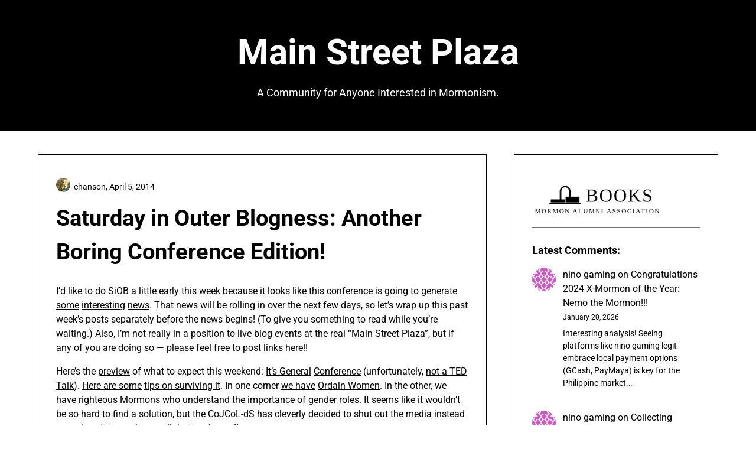

--- FILE ---
content_type: text/html; charset=UTF-8
request_url: https://mainstreetplaza.com/2014/04/05/saturday-in-outer-blogness-another-boring-conference-edition/
body_size: 29314
content:
<!doctype html>
<html lang="en-US">

<head>
	<meta charset="UTF-8">
	<meta name="viewport" content="width=device-width, initial-scale=1">
	<link rel="profile" href="http://gmpg.org/xfn/11">
	<title>Saturday in Outer Blogness: Another Boring Conference Edition! &#8211; Main Street Plaza</title>
<meta name='robots' content='max-image-preview:large' />
	<style>img:is([sizes="auto" i], [sizes^="auto," i]) { contain-intrinsic-size: 3000px 1500px }</style>
	<link rel="alternate" type="application/rss+xml" title="Main Street Plaza &raquo; Feed" href="https://mainstreetplaza.com/feed/" />
<link rel="alternate" type="application/rss+xml" title="Main Street Plaza &raquo; Comments Feed" href="https://mainstreetplaza.com/comments/feed/" />
<link rel="alternate" type="application/rss+xml" title="Main Street Plaza &raquo; Saturday in Outer Blogness: Another Boring Conference Edition! Comments Feed" href="https://mainstreetplaza.com/2014/04/05/saturday-in-outer-blogness-another-boring-conference-edition/feed/" />
<script type="text/javascript">
/* <![CDATA[ */
window._wpemojiSettings = {"baseUrl":"https:\/\/s.w.org\/images\/core\/emoji\/15.0.3\/72x72\/","ext":".png","svgUrl":"https:\/\/s.w.org\/images\/core\/emoji\/15.0.3\/svg\/","svgExt":".svg","source":{"concatemoji":"https:\/\/mainstreetplaza.com\/wp-includes\/js\/wp-emoji-release.min.js?ver=6.7.4"}};
/*! This file is auto-generated */
!function(i,n){var o,s,e;function c(e){try{var t={supportTests:e,timestamp:(new Date).valueOf()};sessionStorage.setItem(o,JSON.stringify(t))}catch(e){}}function p(e,t,n){e.clearRect(0,0,e.canvas.width,e.canvas.height),e.fillText(t,0,0);var t=new Uint32Array(e.getImageData(0,0,e.canvas.width,e.canvas.height).data),r=(e.clearRect(0,0,e.canvas.width,e.canvas.height),e.fillText(n,0,0),new Uint32Array(e.getImageData(0,0,e.canvas.width,e.canvas.height).data));return t.every(function(e,t){return e===r[t]})}function u(e,t,n){switch(t){case"flag":return n(e,"\ud83c\udff3\ufe0f\u200d\u26a7\ufe0f","\ud83c\udff3\ufe0f\u200b\u26a7\ufe0f")?!1:!n(e,"\ud83c\uddfa\ud83c\uddf3","\ud83c\uddfa\u200b\ud83c\uddf3")&&!n(e,"\ud83c\udff4\udb40\udc67\udb40\udc62\udb40\udc65\udb40\udc6e\udb40\udc67\udb40\udc7f","\ud83c\udff4\u200b\udb40\udc67\u200b\udb40\udc62\u200b\udb40\udc65\u200b\udb40\udc6e\u200b\udb40\udc67\u200b\udb40\udc7f");case"emoji":return!n(e,"\ud83d\udc26\u200d\u2b1b","\ud83d\udc26\u200b\u2b1b")}return!1}function f(e,t,n){var r="undefined"!=typeof WorkerGlobalScope&&self instanceof WorkerGlobalScope?new OffscreenCanvas(300,150):i.createElement("canvas"),a=r.getContext("2d",{willReadFrequently:!0}),o=(a.textBaseline="top",a.font="600 32px Arial",{});return e.forEach(function(e){o[e]=t(a,e,n)}),o}function t(e){var t=i.createElement("script");t.src=e,t.defer=!0,i.head.appendChild(t)}"undefined"!=typeof Promise&&(o="wpEmojiSettingsSupports",s=["flag","emoji"],n.supports={everything:!0,everythingExceptFlag:!0},e=new Promise(function(e){i.addEventListener("DOMContentLoaded",e,{once:!0})}),new Promise(function(t){var n=function(){try{var e=JSON.parse(sessionStorage.getItem(o));if("object"==typeof e&&"number"==typeof e.timestamp&&(new Date).valueOf()<e.timestamp+604800&&"object"==typeof e.supportTests)return e.supportTests}catch(e){}return null}();if(!n){if("undefined"!=typeof Worker&&"undefined"!=typeof OffscreenCanvas&&"undefined"!=typeof URL&&URL.createObjectURL&&"undefined"!=typeof Blob)try{var e="postMessage("+f.toString()+"("+[JSON.stringify(s),u.toString(),p.toString()].join(",")+"));",r=new Blob([e],{type:"text/javascript"}),a=new Worker(URL.createObjectURL(r),{name:"wpTestEmojiSupports"});return void(a.onmessage=function(e){c(n=e.data),a.terminate(),t(n)})}catch(e){}c(n=f(s,u,p))}t(n)}).then(function(e){for(var t in e)n.supports[t]=e[t],n.supports.everything=n.supports.everything&&n.supports[t],"flag"!==t&&(n.supports.everythingExceptFlag=n.supports.everythingExceptFlag&&n.supports[t]);n.supports.everythingExceptFlag=n.supports.everythingExceptFlag&&!n.supports.flag,n.DOMReady=!1,n.readyCallback=function(){n.DOMReady=!0}}).then(function(){return e}).then(function(){var e;n.supports.everything||(n.readyCallback(),(e=n.source||{}).concatemoji?t(e.concatemoji):e.wpemoji&&e.twemoji&&(t(e.twemoji),t(e.wpemoji)))}))}((window,document),window._wpemojiSettings);
/* ]]> */
</script>
<link rel='stylesheet' id='minimalistique-border-css' href='https://mainstreetplaza.com/wp-content/themes/minimalistique/css/border-theme-mode.css?ver=1.0' type='text/css' media='all' />
<style id='wp-emoji-styles-inline-css' type='text/css'>

	img.wp-smiley, img.emoji {
		display: inline !important;
		border: none !important;
		box-shadow: none !important;
		height: 1em !important;
		width: 1em !important;
		margin: 0 0.07em !important;
		vertical-align: -0.1em !important;
		background: none !important;
		padding: 0 !important;
	}
</style>
<link rel='stylesheet' id='wp-block-library-css' href='https://mainstreetplaza.com/wp-includes/css/dist/block-library/style.min.css?ver=6.7.4' type='text/css' media='all' />
<style id='classic-theme-styles-inline-css' type='text/css'>
/*! This file is auto-generated */
.wp-block-button__link{color:#fff;background-color:#32373c;border-radius:9999px;box-shadow:none;text-decoration:none;padding:calc(.667em + 2px) calc(1.333em + 2px);font-size:1.125em}.wp-block-file__button{background:#32373c;color:#fff;text-decoration:none}
</style>
<style id='global-styles-inline-css' type='text/css'>
:root{--wp--preset--aspect-ratio--square: 1;--wp--preset--aspect-ratio--4-3: 4/3;--wp--preset--aspect-ratio--3-4: 3/4;--wp--preset--aspect-ratio--3-2: 3/2;--wp--preset--aspect-ratio--2-3: 2/3;--wp--preset--aspect-ratio--16-9: 16/9;--wp--preset--aspect-ratio--9-16: 9/16;--wp--preset--color--black: #000000;--wp--preset--color--cyan-bluish-gray: #abb8c3;--wp--preset--color--white: #ffffff;--wp--preset--color--pale-pink: #f78da7;--wp--preset--color--vivid-red: #cf2e2e;--wp--preset--color--luminous-vivid-orange: #ff6900;--wp--preset--color--luminous-vivid-amber: #fcb900;--wp--preset--color--light-green-cyan: #7bdcb5;--wp--preset--color--vivid-green-cyan: #00d084;--wp--preset--color--pale-cyan-blue: #8ed1fc;--wp--preset--color--vivid-cyan-blue: #0693e3;--wp--preset--color--vivid-purple: #9b51e0;--wp--preset--gradient--vivid-cyan-blue-to-vivid-purple: linear-gradient(135deg,rgba(6,147,227,1) 0%,rgb(155,81,224) 100%);--wp--preset--gradient--light-green-cyan-to-vivid-green-cyan: linear-gradient(135deg,rgb(122,220,180) 0%,rgb(0,208,130) 100%);--wp--preset--gradient--luminous-vivid-amber-to-luminous-vivid-orange: linear-gradient(135deg,rgba(252,185,0,1) 0%,rgba(255,105,0,1) 100%);--wp--preset--gradient--luminous-vivid-orange-to-vivid-red: linear-gradient(135deg,rgba(255,105,0,1) 0%,rgb(207,46,46) 100%);--wp--preset--gradient--very-light-gray-to-cyan-bluish-gray: linear-gradient(135deg,rgb(238,238,238) 0%,rgb(169,184,195) 100%);--wp--preset--gradient--cool-to-warm-spectrum: linear-gradient(135deg,rgb(74,234,220) 0%,rgb(151,120,209) 20%,rgb(207,42,186) 40%,rgb(238,44,130) 60%,rgb(251,105,98) 80%,rgb(254,248,76) 100%);--wp--preset--gradient--blush-light-purple: linear-gradient(135deg,rgb(255,206,236) 0%,rgb(152,150,240) 100%);--wp--preset--gradient--blush-bordeaux: linear-gradient(135deg,rgb(254,205,165) 0%,rgb(254,45,45) 50%,rgb(107,0,62) 100%);--wp--preset--gradient--luminous-dusk: linear-gradient(135deg,rgb(255,203,112) 0%,rgb(199,81,192) 50%,rgb(65,88,208) 100%);--wp--preset--gradient--pale-ocean: linear-gradient(135deg,rgb(255,245,203) 0%,rgb(182,227,212) 50%,rgb(51,167,181) 100%);--wp--preset--gradient--electric-grass: linear-gradient(135deg,rgb(202,248,128) 0%,rgb(113,206,126) 100%);--wp--preset--gradient--midnight: linear-gradient(135deg,rgb(2,3,129) 0%,rgb(40,116,252) 100%);--wp--preset--font-size--small: 13px;--wp--preset--font-size--medium: 20px;--wp--preset--font-size--large: 36px;--wp--preset--font-size--x-large: 42px;--wp--preset--spacing--20: 0.44rem;--wp--preset--spacing--30: 0.67rem;--wp--preset--spacing--40: 1rem;--wp--preset--spacing--50: 1.5rem;--wp--preset--spacing--60: 2.25rem;--wp--preset--spacing--70: 3.38rem;--wp--preset--spacing--80: 5.06rem;--wp--preset--shadow--natural: 6px 6px 9px rgba(0, 0, 0, 0.2);--wp--preset--shadow--deep: 12px 12px 50px rgba(0, 0, 0, 0.4);--wp--preset--shadow--sharp: 6px 6px 0px rgba(0, 0, 0, 0.2);--wp--preset--shadow--outlined: 6px 6px 0px -3px rgba(255, 255, 255, 1), 6px 6px rgba(0, 0, 0, 1);--wp--preset--shadow--crisp: 6px 6px 0px rgba(0, 0, 0, 1);}:where(.is-layout-flex){gap: 0.5em;}:where(.is-layout-grid){gap: 0.5em;}body .is-layout-flex{display: flex;}.is-layout-flex{flex-wrap: wrap;align-items: center;}.is-layout-flex > :is(*, div){margin: 0;}body .is-layout-grid{display: grid;}.is-layout-grid > :is(*, div){margin: 0;}:where(.wp-block-columns.is-layout-flex){gap: 2em;}:where(.wp-block-columns.is-layout-grid){gap: 2em;}:where(.wp-block-post-template.is-layout-flex){gap: 1.25em;}:where(.wp-block-post-template.is-layout-grid){gap: 1.25em;}.has-black-color{color: var(--wp--preset--color--black) !important;}.has-cyan-bluish-gray-color{color: var(--wp--preset--color--cyan-bluish-gray) !important;}.has-white-color{color: var(--wp--preset--color--white) !important;}.has-pale-pink-color{color: var(--wp--preset--color--pale-pink) !important;}.has-vivid-red-color{color: var(--wp--preset--color--vivid-red) !important;}.has-luminous-vivid-orange-color{color: var(--wp--preset--color--luminous-vivid-orange) !important;}.has-luminous-vivid-amber-color{color: var(--wp--preset--color--luminous-vivid-amber) !important;}.has-light-green-cyan-color{color: var(--wp--preset--color--light-green-cyan) !important;}.has-vivid-green-cyan-color{color: var(--wp--preset--color--vivid-green-cyan) !important;}.has-pale-cyan-blue-color{color: var(--wp--preset--color--pale-cyan-blue) !important;}.has-vivid-cyan-blue-color{color: var(--wp--preset--color--vivid-cyan-blue) !important;}.has-vivid-purple-color{color: var(--wp--preset--color--vivid-purple) !important;}.has-black-background-color{background-color: var(--wp--preset--color--black) !important;}.has-cyan-bluish-gray-background-color{background-color: var(--wp--preset--color--cyan-bluish-gray) !important;}.has-white-background-color{background-color: var(--wp--preset--color--white) !important;}.has-pale-pink-background-color{background-color: var(--wp--preset--color--pale-pink) !important;}.has-vivid-red-background-color{background-color: var(--wp--preset--color--vivid-red) !important;}.has-luminous-vivid-orange-background-color{background-color: var(--wp--preset--color--luminous-vivid-orange) !important;}.has-luminous-vivid-amber-background-color{background-color: var(--wp--preset--color--luminous-vivid-amber) !important;}.has-light-green-cyan-background-color{background-color: var(--wp--preset--color--light-green-cyan) !important;}.has-vivid-green-cyan-background-color{background-color: var(--wp--preset--color--vivid-green-cyan) !important;}.has-pale-cyan-blue-background-color{background-color: var(--wp--preset--color--pale-cyan-blue) !important;}.has-vivid-cyan-blue-background-color{background-color: var(--wp--preset--color--vivid-cyan-blue) !important;}.has-vivid-purple-background-color{background-color: var(--wp--preset--color--vivid-purple) !important;}.has-black-border-color{border-color: var(--wp--preset--color--black) !important;}.has-cyan-bluish-gray-border-color{border-color: var(--wp--preset--color--cyan-bluish-gray) !important;}.has-white-border-color{border-color: var(--wp--preset--color--white) !important;}.has-pale-pink-border-color{border-color: var(--wp--preset--color--pale-pink) !important;}.has-vivid-red-border-color{border-color: var(--wp--preset--color--vivid-red) !important;}.has-luminous-vivid-orange-border-color{border-color: var(--wp--preset--color--luminous-vivid-orange) !important;}.has-luminous-vivid-amber-border-color{border-color: var(--wp--preset--color--luminous-vivid-amber) !important;}.has-light-green-cyan-border-color{border-color: var(--wp--preset--color--light-green-cyan) !important;}.has-vivid-green-cyan-border-color{border-color: var(--wp--preset--color--vivid-green-cyan) !important;}.has-pale-cyan-blue-border-color{border-color: var(--wp--preset--color--pale-cyan-blue) !important;}.has-vivid-cyan-blue-border-color{border-color: var(--wp--preset--color--vivid-cyan-blue) !important;}.has-vivid-purple-border-color{border-color: var(--wp--preset--color--vivid-purple) !important;}.has-vivid-cyan-blue-to-vivid-purple-gradient-background{background: var(--wp--preset--gradient--vivid-cyan-blue-to-vivid-purple) !important;}.has-light-green-cyan-to-vivid-green-cyan-gradient-background{background: var(--wp--preset--gradient--light-green-cyan-to-vivid-green-cyan) !important;}.has-luminous-vivid-amber-to-luminous-vivid-orange-gradient-background{background: var(--wp--preset--gradient--luminous-vivid-amber-to-luminous-vivid-orange) !important;}.has-luminous-vivid-orange-to-vivid-red-gradient-background{background: var(--wp--preset--gradient--luminous-vivid-orange-to-vivid-red) !important;}.has-very-light-gray-to-cyan-bluish-gray-gradient-background{background: var(--wp--preset--gradient--very-light-gray-to-cyan-bluish-gray) !important;}.has-cool-to-warm-spectrum-gradient-background{background: var(--wp--preset--gradient--cool-to-warm-spectrum) !important;}.has-blush-light-purple-gradient-background{background: var(--wp--preset--gradient--blush-light-purple) !important;}.has-blush-bordeaux-gradient-background{background: var(--wp--preset--gradient--blush-bordeaux) !important;}.has-luminous-dusk-gradient-background{background: var(--wp--preset--gradient--luminous-dusk) !important;}.has-pale-ocean-gradient-background{background: var(--wp--preset--gradient--pale-ocean) !important;}.has-electric-grass-gradient-background{background: var(--wp--preset--gradient--electric-grass) !important;}.has-midnight-gradient-background{background: var(--wp--preset--gradient--midnight) !important;}.has-small-font-size{font-size: var(--wp--preset--font-size--small) !important;}.has-medium-font-size{font-size: var(--wp--preset--font-size--medium) !important;}.has-large-font-size{font-size: var(--wp--preset--font-size--large) !important;}.has-x-large-font-size{font-size: var(--wp--preset--font-size--x-large) !important;}
:where(.wp-block-post-template.is-layout-flex){gap: 1.25em;}:where(.wp-block-post-template.is-layout-grid){gap: 1.25em;}
:where(.wp-block-columns.is-layout-flex){gap: 2em;}:where(.wp-block-columns.is-layout-grid){gap: 2em;}
:root :where(.wp-block-pullquote){font-size: 1.5em;line-height: 1.6;}
</style>
<link rel='stylesheet' id='affiliblog-parent-style-css' href='https://mainstreetplaza.com/wp-content/themes/minimalistique/style.css?ver=6.7.4' type='text/css' media='all' />
<link rel='stylesheet' id='affiliblog-fonts-css' href='https://mainstreetplaza.com/wp-content/fonts/a5f60d5f4a8b9cdaf8220998a33266c6.css?ver=1.0' type='text/css' media='all' />
<link rel='stylesheet' id='minimalistique-font-awesome-css' href='https://mainstreetplaza.com/wp-content/themes/minimalistique/css/font-awesome.min.css?ver=6.7.4' type='text/css' media='all' />
<link rel='stylesheet' id='minimalistique-style-css' href='https://mainstreetplaza.com/wp-content/themes/affiliblog/style.css?ver=6.7.4' type='text/css' media='all' />
<link rel='stylesheet' id='minimalistique-fonts-css' href='https://mainstreetplaza.com/wp-content/fonts/3772f7feac1bc69af24474e01d52473c.css?ver=1.0' type='text/css' media='all' />
<script type="text/javascript" src="https://mainstreetplaza.com/wp-includes/js/jquery/jquery.min.js?ver=3.7.1" id="jquery-core-js"></script>
<script type="text/javascript" src="https://mainstreetplaza.com/wp-includes/js/jquery/jquery-migrate.min.js?ver=3.4.1" id="jquery-migrate-js"></script>
<link rel="https://api.w.org/" href="https://mainstreetplaza.com/wp-json/" /><link rel="alternate" title="JSON" type="application/json" href="https://mainstreetplaza.com/wp-json/wp/v2/posts/11673" /><link rel="EditURI" type="application/rsd+xml" title="RSD" href="https://mainstreetplaza.com/xmlrpc.php?rsd" />
<meta name="generator" content="WordPress 6.7.4" />
<link rel="canonical" href="https://mainstreetplaza.com/2014/04/05/saturday-in-outer-blogness-another-boring-conference-edition/" />
<link rel='shortlink' href='https://mainstreetplaza.com/?p=11673' />
<link rel="alternate" title="oEmbed (JSON)" type="application/json+oembed" href="https://mainstreetplaza.com/wp-json/oembed/1.0/embed?url=https%3A%2F%2Fmainstreetplaza.com%2F2014%2F04%2F05%2Fsaturday-in-outer-blogness-another-boring-conference-edition%2F" />
<link rel="alternate" title="oEmbed (XML)" type="text/xml+oembed" href="https://mainstreetplaza.com/wp-json/oembed/1.0/embed?url=https%3A%2F%2Fmainstreetplaza.com%2F2014%2F04%2F05%2Fsaturday-in-outer-blogness-another-boring-conference-edition%2F&#038;format=xml" />
<link rel="pingback" href="https://mainstreetplaza.com/xmlrpc.php">		<style type="text/css">
			
			/**  */
			.logo-container.navigation-layout-large.header-has-no-side-elements {
				max-width: 100% !important;
			}

			.content-wrap.navigation-layout-large {
				width: 1480px;
				padding: 0;
			}

			.header-content-container.navigation-layout-large {
				padding: 25px 0 20px;
			}

			.header-content-author-container,
			.header-content-some-container {
				display: flex;
				align-items: center;
				min-width: 300px;
				max-width: 300px;
			}

			.header-content-some-container {
				justify-content: right;
			}

			.header-content-some-container a {
				text-align: center;
			}

			.logo-container.navigation-layout-large {
				text-align: center;
				width: 100%;
				max-width: calc(100% - 600px);
				padding: 0 10px;
			}

			.header-author-container-img-wrapper {
				min-width: 60px;
				min-height: 60px;
				max-width: 60px;
				max-height: 60px;
				margin-right: 10px;
				border-radius: 50%;
				border-style: solid;
				border-width: 2px;
				border-color: var(--minimalistique-primary);
				overflow: hidden;
				background-size: contain;
				background-repeat: no-repeat;
				background-position: center;
			}

			.header-author-container-text-wrapper .header-author-name {
				display: block;
				font-size: var(--font-primary-medium);
				font-family: var(--font-primary);
				font-weight: var(--font-primary-bold);
				color: var(--minimalistique-foreground);
			}

			.header-author-container-text-wrapper .header-author-tagline {
				margin: 0;
				font-family: var(--font-primary);
				font-size: var(--font-primary-small);
				display: block;
				color: var(--minimalistique-foreground);
			}

			.logo-container a.custom-logo-link {
				margin-top: 0px;
			}

			.navigation-layout-large .site-title {
				font-family: var(--font-secondary);
				font-weight: var(--font-secondary-bold);
				font-size: var(--font-secondary-xxxl);
				margin: 0 0 15px 0;
			}

			p.logodescription {
				margin-top: 0;
			}

			.header-content-some-container a {
				padding: 15px 25px;
				display: inline-block;
			}

			.header-content-some-container a:hover {
				background-color: var(--minimalistique-primary-dark);
			}

			.navigation-layout-large .center-main-menu {
				max-width: 100%;
			}

			.navigation-layout-large .center-main-menu .pmenu {
				text-align: center;
				float: none;
			}

			.navigation-layout-large .center-main-menu .wc-nav-content {
				justify-content: center;
			}


			.custom-logo-link img {
				width: auto;
				max-height: 65px;
			}

			.all-blog-articles article h2.entry-title {
				font-size: var(--font-primary-large);
				margin: 10px 0 0 0;
			}

			.entry-meta,
			.entry-meta a {
				font-weight: var(--font-primary-default);
				font-size: var(--font-primary-small);
			}



			@media (min-width: 700px) {
				.add-blog-to-sidebar .all-blog-articles .blogposts-list {
					-webkit-box-flex: 1;
					-ms-flex: 1 1 100%;
					flex: 1 1 100%;
					max-width: 100%;
				}

				.all-blog-articles article h2.entry-title {
					font-size: var(--font-primary-extra);
				}

				.add-blog-to-sidebar .all-blog-articles .blogposts-list .featured-img-box {
					display: -webkit-box;
					display: -ms-flexbox;
					display: flex;
				}

				.add-blog-to-sidebar .all-blog-articles .blogposts-list .featured-img-box .featured-thumbnail {
					max-width: 45%;
					width: 100%;
					min-width: 45%;
				}

				.add-blog-to-sidebar .all-blog-articles .blogposts-list .featured-img-box .featured-thumbnail img {
					-o-object-fit: cover;
					object-fit: cover;
					height: 100%;
					min-width: 100%;
				}

				.add-blog-to-sidebar .all-blog-articles .blogposts-list .featured-img-box header.entry-header {
					padding-right: 25px;
				}

				.add-blog-to-sidebar .all-blog-articles .blogposts-list header.entry-header {
					display: -webkit-box;
					display: -ms-flexbox;
					display: flex;
					-ms-flex-wrap: wrap;
					flex-wrap: wrap;
				}

				.add-blog-to-sidebar .all-blog-articles .blogposts-list header.entry-header h2.entry-title {
					-webkit-box-ordinal-group: 3;
					-ms-flex-order: 2;
					order: 2;
				}

			}


			
			/** COLOR SCHEME & LAYOUT VARIABLES **/
			:root {
				--minimalistique-foreground: #000000;--minimalistique-button-text-color: #ffffff;--minimalistique-background: #ffffff;--minimalistique-background-elements: #fafafa;--minimalistique-border-mode-elements: #000000;--minimalistique-primary: #cca352;--minimalistique-primary-dark: #ba9449;--minimalistique-secondary: #000;--minimalistique-secondary-dark: #000;--minimalistique-light-2: #efefef;--minimalistique-dark-1: #717171;--minimalistique-input-background-color: #ffffff;--minimalistique-select-color: #efefef;--minimalistique-logo-height: 65px;--minimalistique-element-border-radius: 0px;--minimalistique-button-border-radius: 0px;			}

			/**  **/
		</style>

<meta name="generator" content="Elementor 3.27.3; features: e_font_icon_svg, additional_custom_breakpoints, e_element_cache; settings: css_print_method-external, google_font-enabled, font_display-swap">
			<style>
				.e-con.e-parent:nth-of-type(n+4):not(.e-lazyloaded):not(.e-no-lazyload),
				.e-con.e-parent:nth-of-type(n+4):not(.e-lazyloaded):not(.e-no-lazyload) * {
					background-image: none !important;
				}
				@media screen and (max-height: 1024px) {
					.e-con.e-parent:nth-of-type(n+3):not(.e-lazyloaded):not(.e-no-lazyload),
					.e-con.e-parent:nth-of-type(n+3):not(.e-lazyloaded):not(.e-no-lazyload) * {
						background-image: none !important;
					}
				}
				@media screen and (max-height: 640px) {
					.e-con.e-parent:nth-of-type(n+2):not(.e-lazyloaded):not(.e-no-lazyload),
					.e-con.e-parent:nth-of-type(n+2):not(.e-lazyloaded):not(.e-no-lazyload) * {
						background-image: none !important;
					}
				}
			</style>
					<style type="text/css">
			.site-title a,
			.site-description,
			.logofont,
			.site-title,
			.logodescription {
				color: #000000;
			}

			.site-title a,
			.site-title,
			.site-description,
			.logodescription {
				color: #000000;
			}

					</style>
<link rel="icon" href="https://mainstreetplaza.com/wp-content/uploads/2024/04/cropped-msp-favicon-1-32x32.png" sizes="32x32" />
<link rel="icon" href="https://mainstreetplaza.com/wp-content/uploads/2024/04/cropped-msp-favicon-1-192x192.png" sizes="192x192" />
<link rel="apple-touch-icon" href="https://mainstreetplaza.com/wp-content/uploads/2024/04/cropped-msp-favicon-1-180x180.png" />
<meta name="msapplication-TileImage" content="https://mainstreetplaza.com/wp-content/uploads/2024/04/cropped-msp-favicon-1-270x270.png" />
</head>

<body class="post-template-default single single-post postid-11673 single-format-standard header-image elementor-default elementor-kit-15630">
		<a class="skip-link screen-reader-text" href="#content">Skip to content</a>

	

	<header id="masthead" class="sheader site-header clearfix">
		        <nav id="primary-site-navigation" class="primary-menu main-navigation clearfix">
                        <div class="top-nav-wrapper">
                <div class="content-wrap navigation-layout-large">
                    <div class="header-content-container navigation-layout-large">
                                                <div class="logo-container navigation-layout-large header-has-no-side-elements">
                                                        <a class="logofont site-title" href="https://mainstreetplaza.com/" rel="home">Main Street Plaza</a>
                                                            <p class="logodescription site-description">A Community for Anyone Interested in Mormonism.</p>
                                                    </div>
                                            </div>
                                    </div>
            </div>
        </nav>
		<div class="super-menu clearfix menu-offconvas-mobile-only">
			<div class="super-menu-inner">
				<div class="header-content-container">
					<div class="mob-logo-wrap">
																				
								<a class="logofont site-title" href="https://mainstreetplaza.com/" rel="home">Main Street Plaza</a>
																	<p class="logodescription site-description">A Community for Anyone Interested in Mormonism.</p>
								
													</div>


									</div>
			</div>
		</div>
	</header>


	
	<div class="content-wrap">

					<!-- Upper widgets -->
						<!-- / Upper widgets -->
		
	</div>


	
<div id="content" class="site-content clearfix"> <div class="content-wrap">
    <div id="primary" class="featured-content content-area ">
        <main id="main" class="site-main">
                    
<article id="post-11673" class="posts-entry fbox post-11673 post type-post status-publish format-standard hentry category-general-conference category-ordain-women category-sunday-in-outer-blogness">
	<header class="entry-header">
		<h1 class="entry-title">Saturday in Outer Blogness: Another Boring Conference Edition!</h1>					<div class="entry-meta">
				<div class="blog-data-wrapper">
					<div class='post-meta-inner-wrapper'>
													<span class="post-author-img">
								<img alt='' src='https://secure.gravatar.com/avatar/1564626b8efec8574cd4acc8937811f4?s=24&#038;d=identicon&#038;r=g' srcset='https://secure.gravatar.com/avatar/1564626b8efec8574cd4acc8937811f4?s=48&#038;d=identicon&#038;r=g 2x' class='avatar avatar-24 photo' height='24' width='24' decoding='async'/>							</span>
																			<span class="post-author-data">
								chanson, 														<span class="posted-on"><a href="https://mainstreetplaza.com/2014/04/05/saturday-in-outer-blogness-another-boring-conference-edition/" rel="bookmark"><time class="entry-date published updated" datetime="2014-04-05T12:57:41-07:00">April 5, 2014</time></a></span>														</span>
											</div>
				</div>
			</div><!-- .entry-meta -->
			</header><!-- .entry-header -->

	<div class="entry-content">
		<p>I&#8217;d like to do SiOB a little early this week because it looks like this conference is going to <a href="http://sldailyissue.com/2014/04/05/disruptive-activities-cloud-atmosphere-for-sundays-lds-conference/">generate some</a> <a href="http://www.wheatandtares.org/14024/oh-and-general-conference-is-being-held-too/">interesting</a> <a href="http://www.sltrib.com/sltrib/news/57765900-78/atheists-church-march-convention.html.csp">news</a>.  That news will be rolling in over the next few days, so let&#8217;s wrap up this past week&#8217;s posts separately before the news begins!  (To give you something to read while you&#8217;re waiting.)  Also, I&#8217;m not really in a position to live blog events at the real &#8220;Main Street Plaza&#8221;, but if any of you are doing so &#8212; please feel free to post links here!!</p>
<p>Here&#8217;s the <a href="http://runtu.wordpress.com/2014/04/01/devotional-monson-calls-for-buttoned-collars/">preview</a> of what to expect this weekend:  <a href="http://www.experttextperts.com/2014/04/a-reminder-what-to-keep-your-peepers-on.html">It&#8217;s General</a> <a href="http://mormonx.blogspot.com/2014/04/conference-weekend-day-0.html">Conference</a> (unfortunately, <a href="http://www.exploringmormonism.com/?p=1252">not a TED Talk</a>).  <a href="http://www.experttextperts.com/2014/03/general-conference-what-are-odds-20_31.html">Here are some</a> <a href="http://youngmormonfeminists.org/2014/04/04/surviving-general-conference/">tips on surviving it</a>.  In one corner <a href="http://zelophehadsdaughters.com/2014/04/04/ordain-women-womens-ordination/">we have</a> <a href="http://www.sltrib.com/sltrib/news/57765886-78/women-lds-church-priesthood.html.csp">Ordain Women</a>.  In the other, we have <a href="http://www.thebunyion.com/2014/04/04/narrow-minded-woman-refuses-to-believe-that-ordain-women-group-are-unchristian-apostates/">righteous Mormons</a> who <a href="http://wardgossip.blogspot.com/2014/04/beware-third-hour-of-fifth-sunday.html">understand the</a> <a href="http://www.wheatandtares.org/13994/why-the-woman-submits-to-the-man-the-man-to-god/">importance of</a> <a href="http://sheepdipped.com/2014/03/22/an-open-letter-to-women-who-make-me-feel-small/">gender</a> <a href="http://www.jrganymede.com/2014/04/01/men-are-agents-women-are-ends/">roles</a>.  It seems like it wouldn&#8217;t be so hard to <a href="http://www.reddit.com/r/exmormon/comments/228zq8/if_the_church_really_wanted_to_diffuse_the_ow/">find a solution</a>, but the CoJCoL-dS has cleverly decided to <a href="http://www.wheatandtares.org/14031/banning-the-media-during-general-conference/">shut out the media</a> instead &#8212; can&#8217;t wait to see how well that works out!!</p>
<p>The Ordain Women crowd makes some really good arguments, <a href="http://rationalfaiths.com/attendingthepriesthoodsession/">theological</a> <a href="http://churchofthefridge.com/blog/2014/04/02/must-motherhood-deny-womanhood/">as well</a> <a href="http://www.wheatandtares.org/14001/3-changes-that-mormons-against-womens-ordination-ought-to-support/">as</a> <a href="http://rationalfaiths.com/daughter/">personal</a>, not <a href="http://www.feministmormonhousewives.org/2014/04/dubious-mormon-feminism-a-twenty-first-century-construction-of-mormon-feminism/">to mention</a> <a href="http://zelophehadsdaughters.com/2014/04/01/church-to-implement-stop-and-frisk-outst-feminist-agitators/">humorous</a>.  Across levels of orthodoxy, lots of people <a href="http://mormonx.blogspot.com/2014/04/power-to-heal.html">really believe in the priesthood</a>, as <a href="http://churchofthefridge.com/blog/2014/04/03/why-women-really-dont-want-the-priesthood/">unbelievable as it may seem</a>.  And some are even willing to settle for <a href="http://www.feministmormonhousewives.org/2014/04/is-assimilation-the-answer-mormon-women-and-parallel-priestesshood/">a separate track</a> if the CoJCoL-dS could throw them that bone.</p>
<p>The church&#8217;s hard sell works on some people, but it <a href="http://www.feministmormonhousewives.org/2014/04/let-them-eat-cake/">can backfire</a>:</p>
<blockquote><p>I am a Mormon Feminist who believes in the gospel and is in love with a Unitarian Universalist. I attend his church because I want to be with my family on Sundays and because I know my Heavenly Parents understand that I donâ€™t want to hear from other Mormons why I should leave him (yes, this is a common thing to hear when a marriage becomes interfaith) or why I should pressure him to come back to church.</p></blockquote>
<p>Especially if you decide to treat your loved ones to stuff like <a href="http://questioningthechurch.blogspot.com/2014/04/shocking-revelation.html">this</a>:</p>
<blockquote><p>As to your living arrangements, there are other ways to enjoy the advantages you describe.  I wish you would have talked to me first&#8230;but I guess that is the last thing you would have done.  It&#8217;s difficult to hear you state so proudly that you have stripped yourself of the principles taught to you by the two people in the world who love you the most and want your happiness, while you drink the rationalizing bathwater of a society who cares nothing about you.  I understand your perspective.  I have heard it many, many times from people&#8230;people who later had to deal with the downsides they didn&#8217;t see and then kept trying to rationalize their regrets.</p></blockquote>
<p>Mormonism isn&#8217;t all bad &#8212; it can encourage positive things like <a href="http://andrewdeepthoughts.blogspot.com/2014/04/on-goals.html">goals</a>.  And they&#8217;ve actually <a href="http://zelophehadsdaughters.com/2014/04/03/new-scripture-mastery-now-with-40-less-prooftexting/">decreased their proof-texting</a>.  And Mormons can be <a href="http://zelophehadsdaughters.com/2014/04/02/some-simple-ways/">surprisingly supportive</a> and <a href="http://www.reddit.com/r/exmormon/comments/21rqln/my_mom_has_given_her_talk_and_this_is_how_it_went/">surprisingly assertive</a> (despite their teachings).</p>
<p>But&#8230; you might want tho thing twice about <a href="http://postmorm.blogspot.com/2014/04/so-other-day-i-brought-my-atheist.html">taking your nevermo significant other to Testimony Meeting</a>.  Also, those awful Mormon sex-shame object lessons <a href="http://freethoughtblogs.com/pharyngula/2014/04/04/im-feeling-really-filthy-now/">seem to have gone viral</a> and the <a href="http://rationalfaiths.com/what-not-to-wear/">undies are a problem</a>.  Let&#8217;s hear <a href="http://www.reddit.com/r/exmormon/comments/2260yc/there_doesnt_seem_to_be_anything_here/">some crickets</a>!</p>
<p>In other fun, check out <a href="http://runtu.wordpress.com/2014/03/31/grant-palmer-a-personal-review-of-a-personal-review/">Runtu&#8217;s review</a> of <a href="http://rationalfaiths.com/insiders-view-personal-review/">a personal review</a> of <a href="http://en.wikipedia.org/wiki/An_Insider's_View_of_Mormon_Origins">an insider&#8217;s view</a>!</p>
<p>In life journeys, how long have you <a href="http://acranberryblog.blogspot.com/2014/04/eleven-years-in-same-location.html">lived in one place</a>?  The Profet <a href="http://thoughtsonthingsandstuff.com/talk-on-things-and-stuff-interview-fridge-profet/">has given the second part of his interview</a>.  Has John Dehlin <a href="http://craiginthemiddle.blogspot.com/2014/04/my-thoughts-on-john-dehlin-leaving.html">left the church again</a>?  Also two more <a href="http://www.reddit.com/r/exmormon/comments/21s0bs/hellfire_and_brimstone_lecture_from_the_bishop/">exit</a> <a href="http://www.reddit.com/r/exmormon/comments/229xuf/when_they_talk_about_homosexuality_this_is_how/">stories</a> and two <a href="http://pearceonearth.com/why-i-cant-leave-the-church-alone/">more responses</a> <a href="http://dadsprimalscream.wordpress.com/2014/04/01/why-oh-why-cant-you-leave-it-alone/">to the FAQ</a>!</p>
<p>OK, so now it&#8217;s time go pop some popcorn!!!  And if you see the mishies, <a href="http://theovereducatedhousewife.blogspot.com/2014/03/what-hell.html">try not to get tazed</a>!</p>
							<div class="category-and-tags">
					<a href="https://mainstreetplaza.com/category/general-conference/" rel="category tag">General Conference</a> <a href="https://mainstreetplaza.com/category/ordain-women/" rel="category tag">Ordain Women</a> <a href="https://mainstreetplaza.com/category/sunday-in-outer-blogness/" rel="category tag">Sunday in Outer Blogness</a>									</div>
					

	</div><!-- .entry-content -->
</article><!-- #post-11673 -->
	<nav class="navigation post-navigation" aria-label="Posts">
		<h2 class="screen-reader-text">Post navigation</h2>
		<div class="nav-links"><div class="nav-previous"><a href="https://mainstreetplaza.com/2014/04/05/repurposing-temples/" rel="prev">Previous post</a></div><div class="nav-next"><a href="https://mainstreetplaza.com/2014/04/07/three-ways-to-leave-the-lds-church-loudly-quietly-and-forcefully/" rel="next">Next post</a></div></div>
	</nav><div class="related-posts"><div class="related-posts-headline"><h3>Related Posts</h3></div><div class="related-posts-posts">
<article id="post-611" class="posts-entry fbox blogposts-list blog-layout-one-column-alternative post-611 post type-post status-publish format-standard hentry category-membership-in-the-cojcol-ds category-sunday-in-outer-blogness">
				<div class="no-featured-img-box">
									<div class="content-wrapper">
				<header class="entry-header">
					<h4 class="entry-title"><a href="https://mainstreetplaza.com/2009/06/14/sunday-in-outer-blogness-worthiness-edition/" rel="bookmark">Sunday in Outer Blogness: Worthiness Edition!</a></h4>											<div class="entry-meta">
							<div class="blog-data-wrapper">
								<div class='post-meta-inner-wrapper'>
																												<span class="posted-on"><a href="https://mainstreetplaza.com/2009/06/14/sunday-in-outer-blogness-worthiness-edition/" rel="bookmark"><time class="entry-date published" datetime="2009-06-14T07:00:29-07:00">June 14, 2009</time><time class="updated" datetime="2011-11-09T06:18:58-07:00">November 9, 2011</time></a></span>																		</div>
							</div>
						</div><!-- .entry-meta -->
									</header><!-- .entry-header -->

				<div class="entry-content">

											<p>In the wake of John R&#8217;s impending excommunication, it would appear that the folks of Outer Blogness have been thinking quite a bit about worthiness lately. Both Gunner and Jonathan Blake try renewing their temple recommends online &#8212; and Jonathan improves on the T.R. interview by translating it into LOL-catz-speak&#8230;.</p>
					
					
				</div>
									<a class="read-story" href="https://mainstreetplaza.com/2009/06/14/sunday-in-outer-blogness-worthiness-edition/">
						Read More					</a>
							</div>

			</div>

</article><!-- #post-611 -->                        
<article id="post-1642" class="posts-entry fbox blogposts-list blog-layout-one-column-alternative post-1642 post type-post status-publish format-standard hentry category-sunday-in-outer-blogness">
				<div class="no-featured-img-box">
									<div class="content-wrapper">
				<header class="entry-header">
					<h4 class="entry-title"><a href="https://mainstreetplaza.com/2010/03/07/sunday-in-outer-blogness-clash-of-perspectives-edition/" rel="bookmark">Sunday in Outer Blogness: Clash of Perspectives Edition!</a></h4>											<div class="entry-meta">
							<div class="blog-data-wrapper">
								<div class='post-meta-inner-wrapper'>
																												<span class="posted-on"><a href="https://mainstreetplaza.com/2010/03/07/sunday-in-outer-blogness-clash-of-perspectives-edition/" rel="bookmark"><time class="entry-date published" datetime="2010-03-07T11:44:45-07:00">March 7, 2010</time><time class="updated" datetime="2011-09-03T09:51:41-07:00">September 3, 2011</time></a></span>																		</div>
							</div>
						</div><!-- .entry-meta -->
									</header><!-- .entry-header -->

				<div class="entry-content">

											<p>I have often heard the criticism that Latter-day Saints classify everyone who disagrees with our beliefs as &#8220;anti-Mormon.&#8221; Of course, the people who say this are usually anti-Mormons. Am I proving their point? I don&#8217;t think so. &#8212; McKay Coppins, Mormon Times Uh&#8230; How to begin to respond to such&#8230;</p>
					
					
				</div>
									<a class="read-story" href="https://mainstreetplaza.com/2010/03/07/sunday-in-outer-blogness-clash-of-perspectives-edition/">
						Read More					</a>
							</div>

			</div>

</article><!-- #post-1642 -->                        
<article id="post-8000" class="posts-entry fbox blogposts-list blog-layout-one-column-alternative post-8000 post type-post status-publish format-standard hentry category-bloggernacle category-sunday-in-outer-blogness">
				<div class="no-featured-img-box">
									<div class="content-wrapper">
				<header class="entry-header">
					<h4 class="entry-title"><a href="https://mainstreetplaza.com/2011/09/18/sunday-outer-blogness-boundary-maintenance-edition/" rel="bookmark">Sunday in Outer Blogness: Boundary Maintenance Edition!</a></h4>											<div class="entry-meta">
							<div class="blog-data-wrapper">
								<div class='post-meta-inner-wrapper'>
																												<span class="posted-on"><a href="https://mainstreetplaza.com/2011/09/18/sunday-outer-blogness-boundary-maintenance-edition/" rel="bookmark"><time class="entry-date published updated" datetime="2011-09-18T08:37:41-07:00">September 18, 2011</time></a></span>																		</div>
							</div>
						</div><!-- .entry-meta -->
									</header><!-- .entry-header -->

				<div class="entry-content">

											<p>By now I imagine all of you have read Andrew&#8217;s series on boundaries in the Bloggernacle, and have read about the unfortunate attack in which the official LDS social media guys tried to pave over some real Mormon grassroots to install astroturf &#8212; a bad move for so many reasons,&#8230;</p>
					
					
				</div>
									<a class="read-story" href="https://mainstreetplaza.com/2011/09/18/sunday-outer-blogness-boundary-maintenance-edition/">
						Read More					</a>
							</div>

			</div>

</article><!-- #post-8000 -->                        </div></div>
<div id="comments" class="fbox comments-area">
            <h2 class="comments-title">
            Comments (79)        </h2><!-- .comments-title -->

        
	<nav class="navigation comment-navigation" aria-label="Comments">
		<h2 class="screen-reader-text">Comments navigation</h2>
		<div class="nav-links"><div class="nav-previous"><a href="https://mainstreetplaza.com/2014/04/05/saturday-in-outer-blogness-another-boring-conference-edition/comment-page-1/#comments" >Older comments</a></div></div>
	</nav>
        <ol class="comment-list">
            		<li id="comment-151547" class="comment even thread-even depth-1">
			<article id="div-comment-151547" class="comment-body">
				<footer class="comment-meta">
					<div class="comment-author vcard">
						<img alt='' src='https://secure.gravatar.com/avatar/a9b857193b0d21f9016a7798995a75e0?s=60&#038;d=identicon&#038;r=g' srcset='https://secure.gravatar.com/avatar/a9b857193b0d21f9016a7798995a75e0?s=120&#038;d=identicon&#038;r=g 2x' class='avatar avatar-60 photo' height='60' width='60' decoding='async'/>						<b class="fn">Suzanne Neilsen</b> <span class="says">says:</span>					</div><!-- .comment-author -->

					<div class="comment-metadata">
						<a href="https://mainstreetplaza.com/2014/04/05/saturday-in-outer-blogness-another-boring-conference-edition/comment-page-2/#comment-151547"><time datetime="2014-04-12T09:53:07-07:00">April 12, 2014 at 9:53 am</time></a>					</div><!-- .comment-metadata -->

									</footer><!-- .comment-meta -->

				<div class="comment-content">
					<p>When I started first grade in the mid-sixties, others students asked me if I was Christian. I&#8217;d never heard the term before. I said, &#8220;No, Mormon&#8221; and went home and asked my mother what a Christian was. So the next day I went back to school and corrected my previous answer.<br />
What turns up next on being Christian in my incomplete and subjective memory is this&#8211;<br />
When I was in High School, some of the local evangelical church&#8217;s had lectures on how Mormons were not Christian. And there was a Mormon push back against that.<br />
Then &#8220;The God Makers&#8221; came out, and it seemed to me the Church started cozing up to the evangelicals who were happy to receive, but disinclined to give.</p>
				</div><!-- .comment-content -->

							</article><!-- .comment-body -->
		</li><!-- #comment-## -->
		<li id="comment-151549" class="comment byuser comment-author-holly odd alt thread-odd thread-alt depth-1">
			<article id="div-comment-151549" class="comment-body">
				<footer class="comment-meta">
					<div class="comment-author vcard">
						<img alt='' src='https://secure.gravatar.com/avatar/8a287ee8d7a4f95710321da89a12dd83?s=60&#038;d=identicon&#038;r=g' srcset='https://secure.gravatar.com/avatar/8a287ee8d7a4f95710321da89a12dd83?s=120&#038;d=identicon&#038;r=g 2x' class='avatar avatar-60 photo' height='60' width='60' decoding='async'/>						<b class="fn"><a href="http://selfportraitas.com/" class="url" rel="ugc external nofollow">Holly</a></b> <span class="says">says:</span>					</div><!-- .comment-author -->

					<div class="comment-metadata">
						<a href="https://mainstreetplaza.com/2014/04/05/saturday-in-outer-blogness-another-boring-conference-edition/comment-page-2/#comment-151549"><time datetime="2014-04-12T09:58:13-07:00">April 12, 2014 at 9:58 am</time></a>					</div><!-- .comment-metadata -->

									</footer><!-- .comment-meta -->

				<div class="comment-content">
					<p>@51: that&#8217;s what I remember, though I&#8217;m a few years younger than Suzanne.  Mormons were content to just be their own weird brand of Christian, until Evangelicals started to make a really big deal of insisting that Mormons weren&#8217;t Christian <i>at all</i> and had no right whatsoever to claim the term.  Then it became a fight that has to be refought ad infinitum, as witnessed by this conversation.</p>
				</div><!-- .comment-content -->

							</article><!-- .comment-body -->
		</li><!-- #comment-## -->
		<li id="comment-151557" class="comment byuser comment-author-chanson bypostauthor even thread-even depth-1">
			<article id="div-comment-151557" class="comment-body">
				<footer class="comment-meta">
					<div class="comment-author vcard">
						<img alt='' src='https://secure.gravatar.com/avatar/1564626b8efec8574cd4acc8937811f4?s=60&#038;d=identicon&#038;r=g' srcset='https://secure.gravatar.com/avatar/1564626b8efec8574cd4acc8937811f4?s=120&#038;d=identicon&#038;r=g 2x' class='avatar avatar-60 photo' height='60' width='60' decoding='async'/>						<b class="fn"><a href="http://lfab-uvm.blogspot.com/" class="url" rel="ugc external nofollow">chanson</a></b> <span class="says">says:</span>					</div><!-- .comment-author -->

					<div class="comment-metadata">
						<a href="https://mainstreetplaza.com/2014/04/05/saturday-in-outer-blogness-another-boring-conference-edition/comment-page-2/#comment-151557"><time datetime="2014-04-12T11:10:44-07:00">April 12, 2014 at 11:10 am</time></a>					</div><!-- .comment-metadata -->

									</footer><!-- .comment-meta -->

				<div class="comment-content">
					<p>I&#8217;m sure the relationship with the word &#8220;Christian&#8221; varies from family to family.  </p>
<p>My experience was closer to what Parker describes @49.  I was raised to be very suspicious of the label &#8220;Christian&#8221;.  When I was a believing Mormon, I probably would have answered in the affirmative if someone asked me if Mormons are Christian, but I would never have spontaneously self-identified as Christian.  My recollection is that when I was a kid, it was way more important to emphasize that we&#8217;re <i>not</i> just another Christian sect than it was to claim the label &#8220;Christian.&#8221;</p>
<p>I don&#8217;t claim my experience is universal, but I also don&#8217;t think it&#8217;s particularly rare in Mormon circles.  I think a real shift has taken place on this issue.</p>
				</div><!-- .comment-content -->

							</article><!-- .comment-body -->
		</li><!-- #comment-## -->
		<li id="comment-151560" class="comment byuser comment-author-holly odd alt thread-odd thread-alt depth-1">
			<article id="div-comment-151560" class="comment-body">
				<footer class="comment-meta">
					<div class="comment-author vcard">
						<img alt='' src='https://secure.gravatar.com/avatar/8a287ee8d7a4f95710321da89a12dd83?s=60&#038;d=identicon&#038;r=g' srcset='https://secure.gravatar.com/avatar/8a287ee8d7a4f95710321da89a12dd83?s=120&#038;d=identicon&#038;r=g 2x' class='avatar avatar-60 photo' height='60' width='60' decoding='async'/>						<b class="fn"><a href="http://selfportraitas.com/" class="url" rel="ugc external nofollow">Holly</a></b> <span class="says">says:</span>					</div><!-- .comment-author -->

					<div class="comment-metadata">
						<a href="https://mainstreetplaza.com/2014/04/05/saturday-in-outer-blogness-another-boring-conference-edition/comment-page-2/#comment-151560"><time datetime="2014-04-12T11:29:28-07:00">April 12, 2014 at 11:29 am</time></a>					</div><!-- .comment-metadata -->

									</footer><!-- .comment-meta -->

				<div class="comment-content">
					<p>@54: </p>
<blockquote><p>Iâ€™m sure the relationship with the word â€œChristianâ€ varies from family to family. </p></blockquote>
<p>OK. But one of my points is that by worrying so much about what the old guys at the top of the pyramid mean when THEY say, &#8220;Mormons are Christian,&#8221; you erase that variation from family to family.  You privilege a corporate political agenda that makes personal experience irrelevant.  And I think that&#8217;s seriously uncool.</p>
				</div><!-- .comment-content -->

							</article><!-- .comment-body -->
		</li><!-- #comment-## -->
		<li id="comment-151565" class="comment even thread-even depth-1">
			<article id="div-comment-151565" class="comment-body">
				<footer class="comment-meta">
					<div class="comment-author vcard">
						<img alt='' src='https://secure.gravatar.com/avatar/808350dc93f0217860fc220e7a16e851?s=60&#038;d=identicon&#038;r=g' srcset='https://secure.gravatar.com/avatar/808350dc93f0217860fc220e7a16e851?s=120&#038;d=identicon&#038;r=g 2x' class='avatar avatar-60 photo' height='60' width='60' decoding='async'/>						<b class="fn">Pierre</b> <span class="says">says:</span>					</div><!-- .comment-author -->

					<div class="comment-metadata">
						<a href="https://mainstreetplaza.com/2014/04/05/saturday-in-outer-blogness-another-boring-conference-edition/comment-page-2/#comment-151565"><time datetime="2014-04-12T12:11:30-07:00">April 12, 2014 at 12:11 pm</time></a>					</div><!-- .comment-metadata -->

									</footer><!-- .comment-meta -->

				<div class="comment-content">
					<p>Hi&#8211;<br />
I&#8217;m sure you&#8217;re all vastly younger as well as wiser than I. But growing up the foxholes of Zion in Massachusetts 75 years ago, about 20 miles from where my Gr3-Grpa Willard Richards was born, I can attest to a sense that we were a peculiar and a chosen people amidst the gentiles, the â€œnations,â€ if you well, very much in the Biblical tradition. There was curiosity or indifference amongst them, perhaps, but no hostility, ever. But we were alienatedâ€”try having the only eligible female living 30 miles away. In the 50s, with the help of a book entitled, I think, â€œThose Amazing Mormons,â€ a lavishly illustrated scrapbook of achieving normalcy (which I always considered a variant of â€œJetâ€ or â€œEbonyâ€ magazines, a kind of a â€œweâ€™re okay to live next toâ€ declaration in both cases), we were to embark on the â€œEvery Member a Missionaryâ€ plan, I think, the first serious attempt at reaching out from the foxholes, rather than the antecedent centuryâ€™s centripetal gathering to Zion after sending emissaries to the foxholes to gather the sheaves to Zion, to mix a metaphor. </p>
<p>The result was, if LDS were going to stay with the gentiles, they had to learn to get along with the gentiles and stop shaking the dust off their sandals on the way down Routes 30 or 50, across the salt wastes or through Weber or Immigration Canyons, to where they could breathe free and feel secure. </p>
<p>I do not exaggerate; there was always a sigh of relief either making the turn at Magna or crossing over the Wasatch front, into safety. We Saints had come, come to Zion, if only for a couple of weeks, and all was well, if only for a couple of weeks. For us, the gentiles had as little to offer as Babylon had for those in Jerusalem. We were always confident that something like the Apostles, I think Willard Richards included, wrote so assertively about in 1845 was going to happen. It was just a matter of time. Itâ€™s worth reading, if you want to get a sense of the relations between the LDS and the Church of the Devil. But now, instead of thundering on the gates of Babylon demanding submission and even tributeâ€”read the declarationâ€”thereâ€™s a certain hat-in-hand, â€œCan we come in?â€ quality about the intercultural/religion, call it what you will, relations. Itâ€™s a real change, hence my question about its being offensively strategic or its being defensively accommodationist and even capitulationist. But over the last 75 years, thereâ€™s been a real change.</p>
<p>Cheers! For ease of reference, I&#8217;m taking the liberty of including the entirety of one of the more remarkable documents in American history. Don&#8217;t miss it.</p>
<p>TO ALL THE KINGS OF THE WORLD, TO THE PRESIDENT OF THE UNITED STATES OF AMERICA; TO THE GOVERNORS OF THE SEVERAL STATES, AND TO THE RULERS AND PEOPLE OF ALL NATIONS. Greeting. Know ye that the kingdom of God has come, as has been predicted by ancient prophets, and prayed for in all ages; even that kingdom which shall fill the whole earth, and shall stand for everâ€¦.</p>
<p>Therefore we send unto you, with authority from on high, and command you all to repent and humble yourselves as little children before the majesty of the Holy One; and come unto Jesus with a broken heart and a contrite spirit, and be baptized in his name for the remission of sins (that is, be buried in the water, in the likeness of his burial, and rise again to newness of life in the likeness of his resurrection), and you shall receive the gift of the Holy Spirit, through the laying on of the hands of the apostles and elders, of this great and last dispensation of mercy to man.</p>
<p>This Spirit shall bear witness to you of the truth of our testimony, and shall enlighten your minds, and be in you as the spirit of prophecy and revelation; it shall bring things past to your understanding and remembrance, and shall show you things to comeâ€¦.</p>
<p>By the light of this Spirit, received through the ministration of the ordinances-by the power and authority of the Holy Apostleship and Priesthood, you will be enabled to understand, and to be the children of light; and thus be prepared to escape all the things that are coming on the earth, and so stand before the Son of Man.</p>
<p>We testify that the foregoing doctrine is the doctrine or gospel of Jesus Christ in its fulness; and that it is the only true, everlasting, and unchangeable gospel; and the only plan revealed on earth whereby man can be savedâ€¦.</p>
<p>And we further testify that the Lord has appointed a holy city and temple to be built on this continent, for the Endowment and ordinances pertaining to the priesthood; and for the Gentiles, and the remnant of Israel to resort unto, in order to worship the Lord, and to be taught in his ways and walk in his paths; in short, to finish their preparations for the coming of the Lordâ€¦.</p>
<p>The Latter-day Saints, since their first organization in the year 1830, have been a poor, persecuted, abused, and afflicted people. They have sacrificed their time and property freely, for the sake of laying the foundation of the kingdom of God, and enlarging its dominion by the ministry of the gospel. They have suffered privation, hunger, imprisonment, and the loss of houses, lands, home, and political rights for their testimony.</p>
<p>And this is not all. Their first founder, Mr. Joseph Smith, whom God raised up as a prophet and apostle, mighty in word and in deed, and his brother Hyrum, who was also a prophet, together with many others, have suffered a cruel martyrdom in the cause of truth, and have sealed their testimony with their blood; and still the work has, as it were, but just begun.</p>
<p>A great, a glorious, and a mighty work is yet to be achieved, in spreading the truth and kingdom among the Gentiles-in restoring, organizing, instructing and establishing the Jews-in gathering, instructing, relieving, civilizing, educating, and administering salvation to the remnant of Israel on this continent-in building Jerusalem in Palestine, and the cities, stakes, temples, and sanctuaries of Zion in America; and in gathering the Gentiles into the same covenant and organization-instructing them in all things for their sanctification and preparation, that the whole Church of the Saints, both Gentile, Jew and Israel, may be prepared as a bride for the coming of the Lordâ€¦.</p>
<p>Again, we say, by the word of the Lord, to the people as well as to the rulers, your aid and your assistance is required in this great work; and you are hereby invited, in the name of Jesus, to take an active part in it from this day forward.</p>
<p>Open your churches, doors, and hearts for the truth; hear the apostles and elders of the Church of the Saints when they come into your cities and neighbourhoods; read and search the scriptures carefully, and see whether these things are so; read the publications of the Saints, and help to publish them to others; seek for the witness of the Spirit, and come and obey the glorious fulness of the gospel, and help us to build the cities and sanctuaries of our Godâ€¦.</p>
<p>To this city [Zion or New Jerusalem], and to its several branches or stakes, shall the Gentiles seek, as to a standard of light and knowledge; yea, the nations, and their kings and nobles shall say-Come, and let us go up to the Mount Zion, and to the temple of the Lord, where his holy priesthood stand to minister continually before the Lord; and where we may be instructed more fully, and receive the ordinances of remission, and of sanctification, and redemption, and thus be adopted into the family of Israel, and identified in the same covenants of promiseâ€¦.</p>
<p>The city of Zion, with its sanctuary and priesthood, and the glorious fulness of the gospel, will constitute a standard which will put an end to jarring creeds and political wranglings, by uniting the republics, states, provinces, territories, nations, tribes, kindred, tongues, people, and sects of North and South America in one great and common bond of brotherhood; while truth and knowledge shall make them free, and love cement their union.</p>
<p>The Lord also shall be their king and their lawgiver; while wars shall cease and peace prevail for a thousand yearsâ€¦.</p>
<p>We say, then, in life or in death, in bonds or free, that the great God has spoken in this age.-And we know it.</p>
<p>He has given us the holy priesthood and apostleship, and the keys of the kingdom of God, to bring about the restoration of all things as promised by the holy prophets of old.-And we know it.</p>
<p>He has revealed the origin and the records of the aboriginal tribes of America, and their future destiny.-And we know it.</p>
<p>He has revealed the fulness of the gospel, with its gifts, blessings, and ordinances.-And we know it â€¦.</p>
<p>He has commanded us to gather together his Saints, on this continent, and build up holy cities and sanctuaries.-And we know it.</p>
<p>He has said, that the Gentiles should come into the same gospel and covenant, and be numbered with the house of Israel, and be a blessed people upon this good land for ever, if they would repent and embrace it.-And we know it â€¦.</p>
<p>He has said, that the time is at hand for the Jews to be gathered to Jerusalem.-And we know it. </p>
<p>He has said, that the ten tribes of Israel should also be revealed in the north country, together with their oracles and records, preparatory to their return, and to their union with Judah, no more to be separated.-And we know it.</p>
<p>He has said, that when these preparations were made, both in this country and in Jerusalem, and the gospel in all its fulness preached to all nations for a witness and testimony, he will come, and all the Saints with him, to reign on the earth one thousand years.-And we know it.</p>
<p>He has said, that he will not come in his glory and destroy the wicked, till these warnings were given, and these preparations were made for his reception.-And we know it â€¦.</p>
<p>Therefore, again we say to all people, repent, and be baptized in the name of Jesus Christ, for remission of sins, and you shall receive the Holy Spirit, and shall know the truth, and be numbered with the house of Israelâ€¦. New York, April 6th, 1845</p>
<p>TO THE ENGLISH READER. It will be borne in mind that the foregoing was written in the United States of America, therefore the language, which we have not altered, will be understood as emanating from thenceâ€¦. W. Woodruff. Liverpool, October 22nd, 1845 [Liverpool pamphlet, BYU Library, Provo, Utah: see also MFP 1:252-66].</p>
				</div><!-- .comment-content -->

							</article><!-- .comment-body -->
		</li><!-- #comment-## -->
		<li id="comment-151566" class="comment byuser comment-author-holly odd alt thread-odd thread-alt depth-1">
			<article id="div-comment-151566" class="comment-body">
				<footer class="comment-meta">
					<div class="comment-author vcard">
						<img alt='' src='https://secure.gravatar.com/avatar/8a287ee8d7a4f95710321da89a12dd83?s=60&#038;d=identicon&#038;r=g' srcset='https://secure.gravatar.com/avatar/8a287ee8d7a4f95710321da89a12dd83?s=120&#038;d=identicon&#038;r=g 2x' class='avatar avatar-60 photo' height='60' width='60' decoding='async'/>						<b class="fn"><a href="http://selfportraitas.com/" class="url" rel="ugc external nofollow">Holly</a></b> <span class="says">says:</span>					</div><!-- .comment-author -->

					<div class="comment-metadata">
						<a href="https://mainstreetplaza.com/2014/04/05/saturday-in-outer-blogness-another-boring-conference-edition/comment-page-2/#comment-151566"><time datetime="2014-04-12T12:14:25-07:00">April 12, 2014 at 12:14 pm</time></a>					</div><!-- .comment-metadata -->

									</footer><!-- .comment-meta -->

				<div class="comment-content">
					<p>Here&#8217;s a link to a 1968 album cover of a Motabs recording called <i><a href="http://www.mormontabernaclechoir.org/shop/products/onward-christian-soldiers-1968?lang=eng" target="_blank" rel="nofollow">Onward Christian Soldiers</a></i>.</p>
<p>The Motabs didn&#8217;t sing songs they didn&#8217;t approve of. They would change lyrics to make them fit a Mormon sensibility.  I remember a Motabs recording of &#8220;Man of La Mancha.&#8221; They changed the line &#8220;to be willing to march into hell for a heavenly cause&#8221; to &#8220;to be willing to march anywhere for a heavenly cause&#8221;&#8211;even that reference to hell was too much.</p>
<p>But singing &#8220;Onward Christian Soldiers&#8221; made such sense to the singers and directors and whoever was in charge of the Motabs that it was the title of the album.</p>
<p>And that only works if, even way, way back in 1968, Mormons really did, on some level, think of themselves as Christians.</p>
				</div><!-- .comment-content -->

							</article><!-- .comment-body -->
		</li><!-- #comment-## -->
		<li id="comment-151567" class="comment byuser comment-author-holly even thread-even depth-1">
			<article id="div-comment-151567" class="comment-body">
				<footer class="comment-meta">
					<div class="comment-author vcard">
						<img alt='' src='https://secure.gravatar.com/avatar/8a287ee8d7a4f95710321da89a12dd83?s=60&#038;d=identicon&#038;r=g' srcset='https://secure.gravatar.com/avatar/8a287ee8d7a4f95710321da89a12dd83?s=120&#038;d=identicon&#038;r=g 2x' class='avatar avatar-60 photo' height='60' width='60' decoding='async'/>						<b class="fn"><a href="http://selfportraitas.com/" class="url" rel="ugc external nofollow">Holly</a></b> <span class="says">says:</span>					</div><!-- .comment-author -->

					<div class="comment-metadata">
						<a href="https://mainstreetplaza.com/2014/04/05/saturday-in-outer-blogness-another-boring-conference-edition/comment-page-2/#comment-151567"><time datetime="2014-04-12T12:21:59-07:00">April 12, 2014 at 12:21 pm</time></a>					</div><!-- .comment-metadata -->

									</footer><!-- .comment-meta -->

				<div class="comment-content">
					<p>@55: </p>
<blockquote><p>I can attest to a sense that we were a peculiar and a chosen people amidst the gentiles, </p></blockquote>
<p>Awesome sauce!  Me too.  </p>
<p>That&#8217;s a different question from whether or not Mormons are Christian.</p>
<p>Perhaps the problem, Pierre, is not Mormons&#8217; definition of Christian, but YOUR definition of Christian.  What does it mean to you?</p>
				</div><!-- .comment-content -->

							</article><!-- .comment-body -->
		</li><!-- #comment-## -->
		<li id="comment-151688" class="comment odd alt thread-odd thread-alt depth-1">
			<article id="div-comment-151688" class="comment-body">
				<footer class="comment-meta">
					<div class="comment-author vcard">
						<img alt='' src='https://secure.gravatar.com/avatar/808350dc93f0217860fc220e7a16e851?s=60&#038;d=identicon&#038;r=g' srcset='https://secure.gravatar.com/avatar/808350dc93f0217860fc220e7a16e851?s=120&#038;d=identicon&#038;r=g 2x' class='avatar avatar-60 photo' height='60' width='60' decoding='async'/>						<b class="fn">Pierre</b> <span class="says">says:</span>					</div><!-- .comment-author -->

					<div class="comment-metadata">
						<a href="https://mainstreetplaza.com/2014/04/05/saturday-in-outer-blogness-another-boring-conference-edition/comment-page-2/#comment-151688"><time datetime="2014-04-13T06:27:28-07:00">April 13, 2014 at 6:27 am</time></a>					</div><!-- .comment-metadata -->

									</footer><!-- .comment-meta -->

				<div class="comment-content">
					<p>Hi, Holly&#8211;<br />
Yikes! My definition of anything might be of interest? I&#8217;m giddy! My inner smart-ass tempts me to say anyone belonging to the Great and Abominable Church, but operationally, those around the world who recently came home with ash smudges on their foreheads and today brought palm fronds; but let&#8217;s see if we can cram 2,000 years into 20 words or less: Here goes&#8211;</p>
<p>Monotheists who believe God sent Christ to save sinners and gave the New Testament to guide faith and practice.</p>
<p>How&#8217;s that?</p>
				</div><!-- .comment-content -->

							</article><!-- .comment-body -->
		</li><!-- #comment-## -->
		<li id="comment-151689" class="comment byuser comment-author-holly even thread-even depth-1">
			<article id="div-comment-151689" class="comment-body">
				<footer class="comment-meta">
					<div class="comment-author vcard">
						<img alt='' src='https://secure.gravatar.com/avatar/8a287ee8d7a4f95710321da89a12dd83?s=60&#038;d=identicon&#038;r=g' srcset='https://secure.gravatar.com/avatar/8a287ee8d7a4f95710321da89a12dd83?s=120&#038;d=identicon&#038;r=g 2x' class='avatar avatar-60 photo' height='60' width='60' decoding='async'/>						<b class="fn"><a href="http://selfportraitas.com/" class="url" rel="ugc external nofollow">Holly</a></b> <span class="says">says:</span>					</div><!-- .comment-author -->

					<div class="comment-metadata">
						<a href="https://mainstreetplaza.com/2014/04/05/saturday-in-outer-blogness-another-boring-conference-edition/comment-page-2/#comment-151689"><time datetime="2014-04-13T07:15:49-07:00">April 13, 2014 at 7:15 am</time></a>					</div><!-- .comment-metadata -->

									</footer><!-- .comment-meta -->

				<div class="comment-content">
					<p>Pierre states at last that Christians are, as far as he is concerned, &#8220;Monotheists who believe God sent Christ to save sinners and gave the New Testament to guide faith and practice.&#8221;</p>
<p>Given that definition, there&#8217;s no reason (with the possible exception of Heavenly Mother, whom Mormons generally prefer to ignore when deciding whether they are monotheists) why Mormons can&#8217;t ask, as you put it, â€œWhy canâ€™t we be Christians?&#8221; There&#8217;s also no reason why they shouldn&#8217;t simply assert that they are.</p>
<p>In other words, given your own definition of Christian, your line of reasoning makes no sense.</p>
				</div><!-- .comment-content -->

							</article><!-- .comment-body -->
		</li><!-- #comment-## -->
		<li id="comment-151699" class="comment odd alt thread-odd thread-alt depth-1">
			<article id="div-comment-151699" class="comment-body">
				<footer class="comment-meta">
					<div class="comment-author vcard">
						<img alt='' src='https://secure.gravatar.com/avatar/808350dc93f0217860fc220e7a16e851?s=60&#038;d=identicon&#038;r=g' srcset='https://secure.gravatar.com/avatar/808350dc93f0217860fc220e7a16e851?s=120&#038;d=identicon&#038;r=g 2x' class='avatar avatar-60 photo' height='60' width='60' decoding='async'/>						<b class="fn">Pierre</b> <span class="says">says:</span>					</div><!-- .comment-author -->

					<div class="comment-metadata">
						<a href="https://mainstreetplaza.com/2014/04/05/saturday-in-outer-blogness-another-boring-conference-edition/comment-page-2/#comment-151699"><time datetime="2014-04-13T08:01:49-07:00">April 13, 2014 at 8:01 am</time></a>					</div><!-- .comment-metadata -->

									</footer><!-- .comment-meta -->

				<div class="comment-content">
					<p>Well, according to some authorities, not heard of much lately, the Christian wrestling with the definition of deity is a &#8220;mass of confusion.&#8221; I guess they&#8217;re not alone in that:<br />
<a href="http://www.utlm.org/newsletters/87saltlakecitymessenger.pdf" rel="nofollow ugc">http://www.utlm.org/newsletters/87saltlakecitymessenger.pdf</a><br />
So, would it help if I identified the NT as God&#8217;s &#8220;only&#8221; guide for belief and practice. I understand that&#8217;s a point of controversy for some.</p>
<p>Is there a difference between a polygraph and a monograph?</p>
				</div><!-- .comment-content -->

							</article><!-- .comment-body -->
		</li><!-- #comment-## -->
		<li id="comment-151702" class="comment byuser comment-author-holly even thread-even depth-1">
			<article id="div-comment-151702" class="comment-body">
				<footer class="comment-meta">
					<div class="comment-author vcard">
						<img alt='' src='https://secure.gravatar.com/avatar/8a287ee8d7a4f95710321da89a12dd83?s=60&#038;d=identicon&#038;r=g' srcset='https://secure.gravatar.com/avatar/8a287ee8d7a4f95710321da89a12dd83?s=120&#038;d=identicon&#038;r=g 2x' class='avatar avatar-60 photo' height='60' width='60' decoding='async'/>						<b class="fn"><a href="http://selfportraitas.com/" class="url" rel="ugc external nofollow">Holly</a></b> <span class="says">says:</span>					</div><!-- .comment-author -->

					<div class="comment-metadata">
						<a href="https://mainstreetplaza.com/2014/04/05/saturday-in-outer-blogness-another-boring-conference-edition/comment-page-2/#comment-151702"><time datetime="2014-04-13T08:43:30-07:00">April 13, 2014 at 8:43 am</time></a>					</div><!-- .comment-metadata -->

									</footer><!-- .comment-meta -->

				<div class="comment-content">
					<blockquote><p>would it help if I identified the NT as Godâ€™s â€œonlyâ€ guide for belief and practice.</p></blockquote>
<p>In other words, you exclude everyone who still considers the Old Testament the word of God; thus. by your definition, must Christians reject the story of the Garden of Eden and the Ten Commandments?</p>
<p>If so, interesting move.</p>
				</div><!-- .comment-content -->

							</article><!-- .comment-body -->
		</li><!-- #comment-## -->
		<li id="comment-151730" class="comment odd alt thread-odd thread-alt depth-1">
			<article id="div-comment-151730" class="comment-body">
				<footer class="comment-meta">
					<div class="comment-author vcard">
						<img alt='' src='https://secure.gravatar.com/avatar/808350dc93f0217860fc220e7a16e851?s=60&#038;d=identicon&#038;r=g' srcset='https://secure.gravatar.com/avatar/808350dc93f0217860fc220e7a16e851?s=120&#038;d=identicon&#038;r=g 2x' class='avatar avatar-60 photo' height='60' width='60' decoding='async'/>						<b class="fn">Pierre</b> <span class="says">says:</span>					</div><!-- .comment-author -->

					<div class="comment-metadata">
						<a href="https://mainstreetplaza.com/2014/04/05/saturday-in-outer-blogness-another-boring-conference-edition/comment-page-2/#comment-151730"><time datetime="2014-04-13T11:45:32-07:00">April 13, 2014 at 11:45 am</time></a>					</div><!-- .comment-metadata -->

									</footer><!-- .comment-meta -->

				<div class="comment-content">
					<p>Hi, Holly. Thanks for the good question.<br />
The New Testament recommends the Old Testament in many places, and authoritatively, which Christians take as part of God&#8217;s guidance for belief and practice.<br />
Christians tend, upon Paul&#8217;s advice, to read the Old hrough the lens of the<br />
New. But Christians don&#8217;t feel obligated to derive their &#8220;practice&#8221; from it.<br />
Those folks were called &#8220;Judaizers.&#8221; There are lots of those still around.<br />
I hope that&#8217;s helpful.</p>
				</div><!-- .comment-content -->

							</article><!-- .comment-body -->
		</li><!-- #comment-## -->
		<li id="comment-151731" class="comment byuser comment-author-holly even thread-even depth-1">
			<article id="div-comment-151731" class="comment-body">
				<footer class="comment-meta">
					<div class="comment-author vcard">
						<img alt='' src='https://secure.gravatar.com/avatar/8a287ee8d7a4f95710321da89a12dd83?s=60&#038;d=identicon&#038;r=g' srcset='https://secure.gravatar.com/avatar/8a287ee8d7a4f95710321da89a12dd83?s=120&#038;d=identicon&#038;r=g 2x' class='avatar avatar-60 photo' height='60' width='60' decoding='async'/>						<b class="fn"><a href="http://selfportraitas.com/" class="url" rel="ugc external nofollow">Holly</a></b> <span class="says">says:</span>					</div><!-- .comment-author -->

					<div class="comment-metadata">
						<a href="https://mainstreetplaza.com/2014/04/05/saturday-in-outer-blogness-another-boring-conference-edition/comment-page-2/#comment-151731"><time datetime="2014-04-13T11:48:52-07:00">April 13, 2014 at 11:48 am</time></a>					</div><!-- .comment-metadata -->

									</footer><!-- .comment-meta -->

				<div class="comment-content">
					<p>@62: </p>
<blockquote><p>Those folks were called â€œJudaizers.â€ There are lots of those still around.</p></blockquote>
<p>Actually, there are only 15 million.  That&#8217;s not really that many.</p>
<p>And exactly where in the New Testament does it say that we need to believe in the story of Adam and Eve?</p>
<p>I&#8217;d still like to see you explain why, by your definition, Mormons are not already Christians.</p>
				</div><!-- .comment-content -->

							</article><!-- .comment-body -->
		</li><!-- #comment-## -->
		<li id="comment-151802" class="comment odd alt thread-odd thread-alt depth-1">
			<article id="div-comment-151802" class="comment-body">
				<footer class="comment-meta">
					<div class="comment-author vcard">
						<img alt='' src='https://secure.gravatar.com/avatar/808350dc93f0217860fc220e7a16e851?s=60&#038;d=identicon&#038;r=g' srcset='https://secure.gravatar.com/avatar/808350dc93f0217860fc220e7a16e851?s=120&#038;d=identicon&#038;r=g 2x' class='avatar avatar-60 photo' height='60' width='60' decoding='async'/>						<b class="fn">Pierre</b> <span class="says">says:</span>					</div><!-- .comment-author -->

					<div class="comment-metadata">
						<a href="https://mainstreetplaza.com/2014/04/05/saturday-in-outer-blogness-another-boring-conference-edition/comment-page-2/#comment-151802"><time datetime="2014-04-13T17:17:18-07:00">April 13, 2014 at 5:17 pm</time></a>					</div><!-- .comment-metadata -->

									</footer><!-- .comment-meta -->

				<div class="comment-content">
					<p>&#8212; 15 million? Anyone I know among them? Big on animal sacrifice and ritual exclusion of unclean women are they? How about circumcision? Limited interest in those subjects in the Evangelical community these days. Never was big in Catholicism, either.</p>
<p>&#8212; Adam and Eve? Romans is good for Adam, first and second.</p>
<p>&#8212; No problem; Mormons are already Christian, always have been; it&#8217;s just those Christians that aren&#8217;t Christians any more; something about the cuckoo gene.</p>
<p>And now, dear Sister Holly&#8211;<br />
Have a blessed and wonderful life in Christianity; many have; I can speak with authority.</p>
				</div><!-- .comment-content -->

							</article><!-- .comment-body -->
		</li><!-- #comment-## -->
		<li id="comment-151805" class="comment byuser comment-author-holly even thread-even depth-1">
			<article id="div-comment-151805" class="comment-body">
				<footer class="comment-meta">
					<div class="comment-author vcard">
						<img alt='' src='https://secure.gravatar.com/avatar/8a287ee8d7a4f95710321da89a12dd83?s=60&#038;d=identicon&#038;r=g' srcset='https://secure.gravatar.com/avatar/8a287ee8d7a4f95710321da89a12dd83?s=120&#038;d=identicon&#038;r=g 2x' class='avatar avatar-60 photo' height='60' width='60' decoding='async'/>						<b class="fn"><a href="http://selfportraitas.com/" class="url" rel="ugc external nofollow">Holly</a></b> <span class="says">says:</span>					</div><!-- .comment-author -->

					<div class="comment-metadata">
						<a href="https://mainstreetplaza.com/2014/04/05/saturday-in-outer-blogness-another-boring-conference-edition/comment-page-2/#comment-151805"><time datetime="2014-04-13T17:21:37-07:00">April 13, 2014 at 5:21 pm</time></a>					</div><!-- .comment-metadata -->

									</footer><!-- .comment-meta -->

				<div class="comment-content">
					<blockquote><p>Adam and Eve? Romans is good for Adam, first and second.</p></blockquote>
<p>Alas.  Nothing is ever good for poor Eve, beginning and end.</p>
<blockquote><p>No problem; Mormons are already Christian, always have been; itâ€™s just those Christians that arenâ€™t Christians any more; something about the cuckoo gene.</p></blockquote>
<p>Hmm.  Whatever you have to say about cuckoos is always likewise completely cuckoo.  Funny, that.</p>
<p>But I&#8217;m glad you answered the question you asked us to debate. Perhaps you can start future conversations with such relatively clear statements of your position from here on out.</p>
<blockquote><p>Have a blessed and wonderful life in Christianity</p></blockquote>
<p>Thanks but no thanks.  I&#8217;ll leave that you and the others of whom you can speak with authority.</p>
				</div><!-- .comment-content -->

							</article><!-- .comment-body -->
		</li><!-- #comment-## -->
		<li id="comment-151851" class="comment byuser comment-author-alan odd alt thread-odd thread-alt depth-1">
			<article id="div-comment-151851" class="comment-body">
				<footer class="comment-meta">
					<div class="comment-author vcard">
						<img alt='' src='https://secure.gravatar.com/avatar/a85225ecd7f3228f32c8ef689504418b?s=60&#038;d=identicon&#038;r=g' srcset='https://secure.gravatar.com/avatar/a85225ecd7f3228f32c8ef689504418b?s=120&#038;d=identicon&#038;r=g 2x' class='avatar avatar-60 photo' height='60' width='60' decoding='async'/>						<b class="fn"><a href="http://www.amwilliams.com/" class="url" rel="ugc external nofollow">Alan</a></b> <span class="says">says:</span>					</div><!-- .comment-author -->

					<div class="comment-metadata">
						<a href="https://mainstreetplaza.com/2014/04/05/saturday-in-outer-blogness-another-boring-conference-edition/comment-page-2/#comment-151851"><time datetime="2014-04-13T21:33:55-07:00">April 13, 2014 at 9:33 pm</time></a>					</div><!-- .comment-metadata -->

									</footer><!-- .comment-meta -->

				<div class="comment-content">
					<p>Christianity:  Catholic, Orthodox, Protestant, and Restorationist.  Mormonism is part of the lattermost.</p>
				</div><!-- .comment-content -->

							</article><!-- .comment-body -->
		</li><!-- #comment-## -->
		<li id="comment-151936" class="comment even thread-even depth-1">
			<article id="div-comment-151936" class="comment-body">
				<footer class="comment-meta">
					<div class="comment-author vcard">
						<img alt='' src='https://secure.gravatar.com/avatar/808350dc93f0217860fc220e7a16e851?s=60&#038;d=identicon&#038;r=g' srcset='https://secure.gravatar.com/avatar/808350dc93f0217860fc220e7a16e851?s=120&#038;d=identicon&#038;r=g 2x' class='avatar avatar-60 photo' height='60' width='60' decoding='async'/>						<b class="fn">Pierre</b> <span class="says">says:</span>					</div><!-- .comment-author -->

					<div class="comment-metadata">
						<a href="https://mainstreetplaza.com/2014/04/05/saturday-in-outer-blogness-another-boring-conference-edition/comment-page-2/#comment-151936"><time datetime="2014-04-14T03:33:14-07:00">April 14, 2014 at 3:33 am</time></a>					</div><!-- .comment-metadata -->

									</footer><!-- .comment-meta -->

				<div class="comment-content">
					<p>Alan&#8211;<br />
Interesting sequential point. Can I as a fond adieu, suggest that a reading of the following two very recent, unconnected, but fascinating reactions to the contemporary malaise in the American religious scene might indicate a motivation for the LDS move into formerly unfamiliar territory? I think Chanson&#8217;s idea that there is a leadership role to be seized as well as neglected/abandoned fields in the right wing ready for the harvest. Maybe a new term is necessary: &#8220;Replacionist.&#8221;</p>
<p>&#8220;RELIGION in America is clearly changing, but it can be difficult to fathom where it is going. While Evangelical Protestantism is declining and Liberal Protestantism is in freefall, some groups which demand a deep commitmentâ€”from the Mormons to the Pentecostalistsâ€”are still gaining members. Yet the fastest-growing category seems to be that of the &#8220;spiritual but not religious&#8221;â€“people who have a sense of connection with a higher power and want to share it with others, without signing up to formal rules or beliefs. Generally, religion seems to do best at the extremes: either rigorously conservative or free and easy.&#8221; <a href="http://chantblog.blogspot.com/" rel="nofollow ugc">http://chantblog.blogspot.com/</a></p>
<p>And</p>
<p>&#8220;Itâ€™s a model of ministry suited to our historical moment. As the Yoderites and Hauerwasites have been telling us for some time, Christendom is dead. The religious right was its last, long susperation. Though there are millions of Christians in the U.S. and Europe, Christian faith no longer provides the moral compass, the sacred symbolism, or the telos for Western institutions. Americaâ€™s Protestant establishment has collapsed. Neither evangelical Protestants nor Catholics nor a coalition of the two are poised to replace it. Christian America was real, but, whatever its great virtues and great flaws, it is gone, and the slightly frantic experiments have failed to revive the corpse. Itâ€™s past time to issue a death certificate.&#8221; <a href="http://www.firstthings.com/" rel="nofollow ugc">http://www.firstthings.com/</a><br />
Happy trails to all the good folks in Main Street Plaza,<br />
especially Saint Chanson!</p>
				</div><!-- .comment-content -->

							</article><!-- .comment-body -->
		</li><!-- #comment-## -->
		<li id="comment-151944" class="comment byuser comment-author-chanson bypostauthor odd alt thread-odd thread-alt depth-1">
			<article id="div-comment-151944" class="comment-body">
				<footer class="comment-meta">
					<div class="comment-author vcard">
						<img alt='' src='https://secure.gravatar.com/avatar/1564626b8efec8574cd4acc8937811f4?s=60&#038;d=identicon&#038;r=g' srcset='https://secure.gravatar.com/avatar/1564626b8efec8574cd4acc8937811f4?s=120&#038;d=identicon&#038;r=g 2x' class='avatar avatar-60 photo' height='60' width='60' decoding='async'/>						<b class="fn"><a href="http://lfab-uvm.blogspot.com/" class="url" rel="ugc external nofollow">chanson</a></b> <span class="says">says:</span>					</div><!-- .comment-author -->

					<div class="comment-metadata">
						<a href="https://mainstreetplaza.com/2014/04/05/saturday-in-outer-blogness-another-boring-conference-edition/comment-page-2/#comment-151944"><time datetime="2014-04-14T04:44:51-07:00">April 14, 2014 at 4:44 am</time></a>					</div><!-- .comment-metadata -->

									</footer><!-- .comment-meta -->

				<div class="comment-content">
					<p>@ Very interesting articles.  The question of why &#8220;deep commitment&#8221; churches aren&#8217;t losing members as fast as less-demanding churches (and whether that trend is changing) is another fun topic, maybe for another thread.</p>
<blockquote><p>Happy trails to all the good folks in Main Street Plaza</p></blockquote>
<p>Are you leaving us?  Or just bowing out of this thread of discussion?</p>
				</div><!-- .comment-content -->

							</article><!-- .comment-body -->
		</li><!-- #comment-## -->
		<li id="comment-152048" class="comment even thread-even depth-1">
			<article id="div-comment-152048" class="comment-body">
				<footer class="comment-meta">
					<div class="comment-author vcard">
						<img alt='' src='https://secure.gravatar.com/avatar/a85225ecd7f3228f32c8ef689504418b?s=60&#038;d=identicon&#038;r=g' srcset='https://secure.gravatar.com/avatar/a85225ecd7f3228f32c8ef689504418b?s=120&#038;d=identicon&#038;r=g 2x' class='avatar avatar-60 photo' height='60' width='60' decoding='async'/>						<b class="fn"><a href="http://www.amwilliams.com" class="url" rel="ugc external nofollow">Alan</a></b> <span class="says">says:</span>					</div><!-- .comment-author -->

					<div class="comment-metadata">
						<a href="https://mainstreetplaza.com/2014/04/05/saturday-in-outer-blogness-another-boring-conference-edition/comment-page-2/#comment-152048"><time datetime="2014-04-14T13:33:35-07:00">April 14, 2014 at 1:33 pm</time></a>					</div><!-- .comment-metadata -->

									</footer><!-- .comment-meta -->

				<div class="comment-content">
					<blockquote><p>Americaâ€™s Protestant establishment has collapsed.</p></blockquote>
<blockquote><p>The religious right was its last, long susperation.</p></blockquote>
<p>Perhaps Christendom is dead, but that&#8217;s not to say Christianity is.  The splintering of Christianity such that the Republican party can no longer produce viable presidential candidates that unite under a Christendom banner is not a bad thing for the party, the country or Christianity, IMO.  Almost everything that the religious right claims (policy-wise:  things like &#8220;traditional family&#8221; or laissez-faire economics) is not what Jesus would claim.  Arguably, &#8220;Christendom&#8221; is never how Jesus would have had it&#8230;. kind of like how the Buddha insisted that he not be worshiped.</p>
<p>The idea that the Church is adopting  &#8220;Christianity&#8221; in order to take over splintering Protestantism is interesting, but Mormons are still only like 2% of the American population, so &#8220;Replacionist&#8221; seems too premature.  I think the Church has a bloated sense of self-worth underpinned by its coffers.</p>
<blockquote><p>Are you leaving us? Or just bowing out of this thread of discussion? </p></blockquote>
<p>If he never came back, who could blame him?</p>
				</div><!-- .comment-content -->

							</article><!-- .comment-body -->
		</li><!-- #comment-## -->
		<li id="comment-152082" class="comment byuser comment-author-holly odd alt thread-odd thread-alt depth-1">
			<article id="div-comment-152082" class="comment-body">
				<footer class="comment-meta">
					<div class="comment-author vcard">
						<img alt='' src='https://secure.gravatar.com/avatar/8a287ee8d7a4f95710321da89a12dd83?s=60&#038;d=identicon&#038;r=g' srcset='https://secure.gravatar.com/avatar/8a287ee8d7a4f95710321da89a12dd83?s=120&#038;d=identicon&#038;r=g 2x' class='avatar avatar-60 photo' height='60' width='60' decoding='async'/>						<b class="fn"><a href="http://selfportraitas.com/" class="url" rel="ugc external nofollow">Holly</a></b> <span class="says">says:</span>					</div><!-- .comment-author -->

					<div class="comment-metadata">
						<a href="https://mainstreetplaza.com/2014/04/05/saturday-in-outer-blogness-another-boring-conference-edition/comment-page-2/#comment-152082"><time datetime="2014-04-14T15:34:34-07:00">April 14, 2014 at 3:34 pm</time></a>					</div><!-- .comment-metadata -->

									</footer><!-- .comment-meta -->

				<div class="comment-content">
					<blockquote><p>If he never came back, who could blame him? </p></blockquote>
<p>Truly.  God knows, Alan, despite his oft-proclaimed lack of interest in the site, has stuck around in order to drive away so many.</p>
				</div><!-- .comment-content -->

							</article><!-- .comment-body -->
		</li><!-- #comment-## -->
		<li id="comment-152126" class="comment byuser comment-author-chanson bypostauthor even thread-even depth-1">
			<article id="div-comment-152126" class="comment-body">
				<footer class="comment-meta">
					<div class="comment-author vcard">
						<img alt='' src='https://secure.gravatar.com/avatar/1564626b8efec8574cd4acc8937811f4?s=60&#038;d=identicon&#038;r=g' srcset='https://secure.gravatar.com/avatar/1564626b8efec8574cd4acc8937811f4?s=120&#038;d=identicon&#038;r=g 2x' class='avatar avatar-60 photo' height='60' width='60' decoding='async'/>						<b class="fn"><a href="http://lfab-uvm.blogspot.com/" class="url" rel="ugc external nofollow">chanson</a></b> <span class="says">says:</span>					</div><!-- .comment-author -->

					<div class="comment-metadata">
						<a href="https://mainstreetplaza.com/2014/04/05/saturday-in-outer-blogness-another-boring-conference-edition/comment-page-2/#comment-152126"><time datetime="2014-04-14T21:16:34-07:00">April 14, 2014 at 9:16 pm</time></a>					</div><!-- .comment-metadata -->

									</footer><!-- .comment-meta -->

				<div class="comment-content">
					<p>Alan, Holly &#8212; What happened to that lovely not engaging each other plan, back @34 &#038; @35?</p>
				</div><!-- .comment-content -->

							</article><!-- .comment-body -->
		</li><!-- #comment-## -->
		<li id="comment-152229" class="comment byuser comment-author-holly odd alt thread-odd thread-alt depth-1">
			<article id="div-comment-152229" class="comment-body">
				<footer class="comment-meta">
					<div class="comment-author vcard">
						<img alt='' src='https://secure.gravatar.com/avatar/8a287ee8d7a4f95710321da89a12dd83?s=60&#038;d=identicon&#038;r=g' srcset='https://secure.gravatar.com/avatar/8a287ee8d7a4f95710321da89a12dd83?s=120&#038;d=identicon&#038;r=g 2x' class='avatar avatar-60 photo' height='60' width='60' decoding='async'/>						<b class="fn"><a href="http://selfportraitas.com/" class="url" rel="ugc external nofollow">Holly</a></b> <span class="says">says:</span>					</div><!-- .comment-author -->

					<div class="comment-metadata">
						<a href="https://mainstreetplaza.com/2014/04/05/saturday-in-outer-blogness-another-boring-conference-edition/comment-page-2/#comment-152229"><time datetime="2014-04-15T06:11:24-07:00">April 15, 2014 at 6:11 am</time></a>					</div><!-- .comment-metadata -->

									</footer><!-- .comment-meta -->

				<div class="comment-content">
					<p>@71: I got to wondering how long I&#8217;d been ignoring Alan, so I went back through a year and a half of archives.  In that time, I found only one of his posts that I commented on, while he commented as often as not on my posts.  If he did comment, I didn&#8217;t respond to his comments, unless he asked me a direct question or quoted me and no one else.</p>
<p>In other words, in the past 18 months, I found only two interactions between us, and he initiated both of them&#8211;including the one on this post.</p>
<p>So I think I do pretty well on not responding to him, and I think he actually wants to hear from me.  I think the favor he seeks is not as he said recently that I would ignore him, since he has gotten that and tried to change the situation.  I think the favor he wants is that I respond as often as possible.</p>
<p>If I&#8217;m wrong and he really wants as little conversation between us as possible, well, then perhaps he could return the favor I had shown him in the previous 18 months and not engage with me in the future.</p>
<p>But regardless of that issue, I will still point out that Alan is the one who says that the conversations here don&#8217;t interest him, for a variety of reasons, but nonetheless insists on staying, even though his posts don&#8217;t really seem to interest anyone else, either, as evidenced by the frequency with which they get no comments.</p>
				</div><!-- .comment-content -->

							</article><!-- .comment-body -->
		</li><!-- #comment-## -->
		<li id="comment-152240" class="comment byuser comment-author-chanson bypostauthor even thread-even depth-1">
			<article id="div-comment-152240" class="comment-body">
				<footer class="comment-meta">
					<div class="comment-author vcard">
						<img alt='' src='https://secure.gravatar.com/avatar/1564626b8efec8574cd4acc8937811f4?s=60&#038;d=identicon&#038;r=g' srcset='https://secure.gravatar.com/avatar/1564626b8efec8574cd4acc8937811f4?s=120&#038;d=identicon&#038;r=g 2x' class='avatar avatar-60 photo' height='60' width='60' decoding='async'/>						<b class="fn"><a href="http://lfab-uvm.blogspot.com/" class="url" rel="ugc external nofollow">chanson</a></b> <span class="says">says:</span>					</div><!-- .comment-author -->

					<div class="comment-metadata">
						<a href="https://mainstreetplaza.com/2014/04/05/saturday-in-outer-blogness-another-boring-conference-edition/comment-page-2/#comment-152240"><time datetime="2014-04-15T06:56:56-07:00">April 15, 2014 at 6:56 am</time></a>					</div><!-- .comment-metadata -->

									</footer><!-- .comment-meta -->

				<div class="comment-content">
					<blockquote><p>If Iâ€™m wrong and he really wants as little conversation between us as possible, well, then perhaps he could return the favor I had shown him in the previous 18 months and not engage with me in the future.</p></blockquote>
<p>Yeah, except that I have a hard time believing that you don&#8217;t want him to respond to you when you follow up by claiming that his posts don&#8217;t interest anyone.</p>
				</div><!-- .comment-content -->

							</article><!-- .comment-body -->
		</li><!-- #comment-## -->
		<li id="comment-152243" class="comment byuser comment-author-holly odd alt thread-odd thread-alt depth-1">
			<article id="div-comment-152243" class="comment-body">
				<footer class="comment-meta">
					<div class="comment-author vcard">
						<img alt='' src='https://secure.gravatar.com/avatar/8a287ee8d7a4f95710321da89a12dd83?s=60&#038;d=identicon&#038;r=g' srcset='https://secure.gravatar.com/avatar/8a287ee8d7a4f95710321da89a12dd83?s=120&#038;d=identicon&#038;r=g 2x' class='avatar avatar-60 photo' height='60' width='60' decoding='async'/>						<b class="fn"><a href="http://selfportraitas.com/" class="url" rel="ugc external nofollow">Holly</a></b> <span class="says">says:</span>					</div><!-- .comment-author -->

					<div class="comment-metadata">
						<a href="https://mainstreetplaza.com/2014/04/05/saturday-in-outer-blogness-another-boring-conference-edition/comment-page-2/#comment-152243"><time datetime="2014-04-15T07:10:20-07:00">April 15, 2014 at 7:10 am</time></a>					</div><!-- .comment-metadata -->

									</footer><!-- .comment-meta -->

				<div class="comment-content">
					<p>@73: Given that Alan appears not to have noticed my demonstrable lack of interest in conversing him despite his avowed lack of interest in conversing with me, I thought it possible that the same thing had happened with the site overall.  I thought pointing both out might help him consider how he could actually achieve in the future what he says he wants now.</p>
<p>If I&#8217;m wrong, I apologize.</p>
				</div><!-- .comment-content -->

							</article><!-- .comment-body -->
		</li><!-- #comment-## -->
		<li id="comment-152245" class="comment byuser comment-author-chanson bypostauthor even thread-even depth-1">
			<article id="div-comment-152245" class="comment-body">
				<footer class="comment-meta">
					<div class="comment-author vcard">
						<img alt='' src='https://secure.gravatar.com/avatar/1564626b8efec8574cd4acc8937811f4?s=60&#038;d=identicon&#038;r=g' srcset='https://secure.gravatar.com/avatar/1564626b8efec8574cd4acc8937811f4?s=120&#038;d=identicon&#038;r=g 2x' class='avatar avatar-60 photo' height='60' width='60' decoding='async'/>						<b class="fn"><a href="http://lfab-uvm.blogspot.com/" class="url" rel="ugc external nofollow">chanson</a></b> <span class="says">says:</span>					</div><!-- .comment-author -->

					<div class="comment-metadata">
						<a href="https://mainstreetplaza.com/2014/04/05/saturday-in-outer-blogness-another-boring-conference-edition/comment-page-2/#comment-152245"><time datetime="2014-04-15T07:35:02-07:00">April 15, 2014 at 7:35 am</time></a>					</div><!-- .comment-metadata -->

									</footer><!-- .comment-meta -->

				<div class="comment-content">
					<p>@74 No, seriously.  If you want him to leave you alone, then leave him alone.</p>
				</div><!-- .comment-content -->

							</article><!-- .comment-body -->
		</li><!-- #comment-## -->
		<li id="comment-152247" class="comment byuser comment-author-holly odd alt thread-odd thread-alt depth-1">
			<article id="div-comment-152247" class="comment-body">
				<footer class="comment-meta">
					<div class="comment-author vcard">
						<img alt='' src='https://secure.gravatar.com/avatar/8a287ee8d7a4f95710321da89a12dd83?s=60&#038;d=identicon&#038;r=g' srcset='https://secure.gravatar.com/avatar/8a287ee8d7a4f95710321da89a12dd83?s=120&#038;d=identicon&#038;r=g 2x' class='avatar avatar-60 photo' height='60' width='60' decoding='async'/>						<b class="fn"><a href="http://selfportraitas.com/" class="url" rel="ugc external nofollow">Holly</a></b> <span class="says">says:</span>					</div><!-- .comment-author -->

					<div class="comment-metadata">
						<a href="https://mainstreetplaza.com/2014/04/05/saturday-in-outer-blogness-another-boring-conference-edition/comment-page-2/#comment-152247"><time datetime="2014-04-15T07:43:38-07:00">April 15, 2014 at 7:43 am</time></a>					</div><!-- .comment-metadata -->

									</footer><!-- .comment-meta -->

				<div class="comment-content">
					<p>@75: I was dead serious.</p>
				</div><!-- .comment-content -->

							</article><!-- .comment-body -->
		</li><!-- #comment-## -->
		<li id="comment-152253" class="comment even thread-even depth-1">
			<article id="div-comment-152253" class="comment-body">
				<footer class="comment-meta">
					<div class="comment-author vcard">
						<img alt='' src='https://secure.gravatar.com/avatar/a85225ecd7f3228f32c8ef689504418b?s=60&#038;d=identicon&#038;r=g' srcset='https://secure.gravatar.com/avatar/a85225ecd7f3228f32c8ef689504418b?s=120&#038;d=identicon&#038;r=g 2x' class='avatar avatar-60 photo' height='60' width='60' decoding='async'/>						<b class="fn"><a href="http://www.amwilliams.com" class="url" rel="ugc external nofollow">Alan</a></b> <span class="says">says:</span>					</div><!-- .comment-author -->

					<div class="comment-metadata">
						<a href="https://mainstreetplaza.com/2014/04/05/saturday-in-outer-blogness-another-boring-conference-edition/comment-page-2/#comment-152253"><time datetime="2014-04-15T09:04:39-07:00">April 15, 2014 at 9:04 am</time></a>					</div><!-- .comment-metadata -->

									</footer><!-- .comment-meta -->

				<div class="comment-content">
					<blockquote><p>despite his avowed lack of interest in conversing with me</p></blockquote>
<p>I don&#8217;t have a lack of interest in conversing with you.  I have a lack of interest in you behaving like an a****** when you respond.  But since you can&#8217;t seem to help yourself, I would consider it a favor if you didn&#8217;t speak to me.</p>
<blockquote><p>[&#8230;]as evidenced by the frequency with which they get no comments.[&#8230;] I thought it possible that the same thing had happened with the site overall.</p></blockquote>
<p>Those are biting words, but they&#8217;re also full of s***.  I invite you to peruse my <a href="http://alanmichaelwilliams.blogspot.com/2014/02/mormon-themed-posts-of-mine.html" rel="nofollow">posts</a> and find that, out of 70 total:</p>
<p>Half have more than 10 comments.<br />
Nearly a quarter have more than 30 comments.<br />
And there&#8217;s at least 5, I think, with more than 50 (one with 168).</p>
<p>I think that&#8217;s pretty high in relation to the traffic of comments that come through MSP.</p>
<p>So, again, you seem more interested in being asinine and rude in an attempt to belittle me than making any substantial point.  I&#8217;m not sure why that is.</p>
				</div><!-- .comment-content -->

							</article><!-- .comment-body -->
		</li><!-- #comment-## -->
		<li id="comment-152255" class="comment odd alt thread-odd thread-alt depth-1">
			<article id="div-comment-152255" class="comment-body">
				<footer class="comment-meta">
					<div class="comment-author vcard">
						<img alt='' src='https://secure.gravatar.com/avatar/1564626b8efec8574cd4acc8937811f4?s=60&#038;d=identicon&#038;r=g' srcset='https://secure.gravatar.com/avatar/1564626b8efec8574cd4acc8937811f4?s=120&#038;d=identicon&#038;r=g 2x' class='avatar avatar-60 photo' height='60' width='60' decoding='async'/>						<b class="fn"><a href="http://mainstreetplaza.com" class="url" rel="ugc">chanson</a></b> <span class="says">says:</span>					</div><!-- .comment-author -->

					<div class="comment-metadata">
						<a href="https://mainstreetplaza.com/2014/04/05/saturday-in-outer-blogness-another-boring-conference-edition/comment-page-2/#comment-152255"><time datetime="2014-04-15T09:14:12-07:00">April 15, 2014 at 9:14 am</time></a>					</div><!-- .comment-metadata -->

									</footer><!-- .comment-meta -->

				<div class="comment-content">
					<p>Ok, I think both positions are now clear, and I hope we can agree that you have nothing further to say to one another.</p>
				</div><!-- .comment-content -->

							</article><!-- .comment-body -->
		</li><!-- #comment-## -->
		<li id="comment-171745" class="trackback even thread-even depth-1">
			<div class="comment-body">
				Pingback: <a href="http://curtisdebord369.newsvine.com/_news/2014/05/20/23956077-curtis-debord-teacher-supplies-straw-place-value-chart" class="url" rel="ugc external nofollow">Curtis Debord</a> 			</div>
		</li><!-- #comment-## -->
        </ol><!-- .comment-list -->

        
	<nav class="navigation comment-navigation" aria-label="Comments">
		<h2 class="screen-reader-text">Comments navigation</h2>
		<div class="nav-links"><div class="nav-previous"><a href="https://mainstreetplaza.com/2014/04/05/saturday-in-outer-blogness-another-boring-conference-edition/comment-page-1/#comments" >Older comments</a></div></div>
	</nav>	<div id="respond" class="comment-respond">
		<h3 id="reply-title" class="comment-reply-title">Leave a Reply</h3><form action="https://mainstreetplaza.com/wp-comments-post.php" method="post" id="commentform" class="comment-form" novalidate><p class="comment-notes"><span id="email-notes">Your email address will not be published.</span> <span class="required-field-message">Required fields are marked <span class="required">*</span></span></p><p class="comment-form-comment"><label for="comment">Comment <span class="required">*</span></label> <textarea id="comment" name="comment" cols="45" rows="8" maxlength="65525" required></textarea></p><p class="comment-form-author"><label for="author">Name <span class="required">*</span></label> <input id="author" name="author" type="text" value="" size="30" maxlength="245" autocomplete="name" required /></p>
<p class="comment-form-email"><label for="email">Email <span class="required">*</span></label> <input id="email" name="email" type="email" value="" size="30" maxlength="100" aria-describedby="email-notes" autocomplete="email" required /></p>
<p class="comment-form-url"><label for="url">Website</label> <input id="url" name="url" type="url" value="" size="30" maxlength="200" autocomplete="url" /></p>
<p class="comment-form-cookies-consent"><input id="wp-comment-cookies-consent" name="wp-comment-cookies-consent" type="checkbox" value="yes" /> <label for="wp-comment-cookies-consent">Save my name, email, and website in this browser for the next time I comment.</label></p>
<p class="form-submit"><input name="submit" type="submit" id="submit" class="submit" value="Post Comment" /> <input type='hidden' name='comment_post_ID' value='11673' id='comment_post_ID' />
<input type='hidden' name='comment_parent' id='comment_parent' value='0' />
</p><p style="display: none;"><input type="hidden" id="akismet_comment_nonce" name="akismet_comment_nonce" value="a242bba3e7" /></p><p style="display: none !important;" class="akismet-fields-container" data-prefix="ak_"><label>&#916;<textarea name="ak_hp_textarea" cols="45" rows="8" maxlength="100"></textarea></label><input type="hidden" id="ak_js_1" name="ak_js" value="168"/><script>document.getElementById( "ak_js_1" ).setAttribute( "value", ( new Date() ).getTime() );</script></p></form>	</div><!-- #respond -->
	
</div><!-- #comments -->
            </main><!-- #main -->
        </div><!-- #primary -->
                    
<aside id="secondary" class="featured-sidebar blog-sidebar-wrapper widget-area">
    <section id="block-4" class="widget widget_block widget_media_image">
<figure class="wp-block-image size-large"><a href="https://mormonalumniassociation.org/"><img decoding="async" src="https://mainstreetplaza.com/wp-content/uploads/2013/01/MAABooks-sm.png" alt="Mormon Alumni Association Books"/></a></figure>
</section><section id="block-38" class="widget widget_block">
<hr class="wp-block-separator has-alpha-channel-opacity"/>
</section><section id="block-3" class="widget widget_block"><div class="sidebar-headline-wrapper"><div class="sidebarlines-wrapper"><div class="widget-title-lines"></div></div><h3 class="widget-title">Latest Comments:</h3></div><div class="wp-widget-group__inner-blocks"><ol class="has-avatars has-dates has-excerpts wp-block-latest-comments"><li class="wp-block-latest-comments__comment"><img alt='' src='https://secure.gravatar.com/avatar/fbe23f9b41d30317238cfa09c10d2adb?s=48&#038;d=identicon&#038;r=g' srcset='https://secure.gravatar.com/avatar/fbe23f9b41d30317238cfa09c10d2adb?s=96&#038;d=identicon&#038;r=g 2x' class='avatar avatar-48 photo wp-block-latest-comments__comment-avatar' height='48' width='48' /><article><footer class="wp-block-latest-comments__comment-meta"><a class="wp-block-latest-comments__comment-author" href="https://nino-gaming.click">nino gaming</a> on <a class="wp-block-latest-comments__comment-link" href="https://mainstreetplaza.com/2025/01/03/congratulations-2024-x-mormon-of-the-year-nemo-the-mormon/comment-page-1/#comment-3790141">Congratulations 2024 X-Mormon of the Year: Nemo the Mormon!!!</a><time datetime="2026-01-20T14:05:56-07:00" class="wp-block-latest-comments__comment-date">January 20, 2026</time></footer><div class="wp-block-latest-comments__comment-excerpt"><p>Interesting analysis! Seeing platforms like nino gaming legit embrace local payment options (GCash, PayMaya) is key for the Philippine market.&hellip;</p>
</div></article></li><li class="wp-block-latest-comments__comment"><img alt='' src='https://secure.gravatar.com/avatar/fbe23f9b41d30317238cfa09c10d2adb?s=48&#038;d=identicon&#038;r=g' srcset='https://secure.gravatar.com/avatar/fbe23f9b41d30317238cfa09c10d2adb?s=96&#038;d=identicon&#038;r=g 2x' class='avatar avatar-48 photo wp-block-latest-comments__comment-avatar' height='48' width='48' /><article><footer class="wp-block-latest-comments__comment-meta"><a class="wp-block-latest-comments__comment-author" href="https://nino-gaming.click">nino gaming</a> on <a class="wp-block-latest-comments__comment-link" href="https://mainstreetplaza.com/2025/12/03/collecting-nominations-for-the-2025-brodie-awards/comment-page-1/#comment-3790140">Collecting Nominations for the 2025 Brodie Awards!!</a><time datetime="2026-01-20T14:05:39-07:00" class="wp-block-latest-comments__comment-date">January 20, 2026</time></footer><div class="wp-block-latest-comments__comment-excerpt"><p>Smart bankroll management is key in any online gaming – especially with diverse options like those at Nino Gaming! Seeing&hellip;</p>
</div></article></li><li class="wp-block-latest-comments__comment"><img alt='' src='https://secure.gravatar.com/avatar/fbe23f9b41d30317238cfa09c10d2adb?s=48&#038;d=identicon&#038;r=g' srcset='https://secure.gravatar.com/avatar/fbe23f9b41d30317238cfa09c10d2adb?s=96&#038;d=identicon&#038;r=g 2x' class='avatar avatar-48 photo wp-block-latest-comments__comment-avatar' height='48' width='48' /><article><footer class="wp-block-latest-comments__comment-meta"><a class="wp-block-latest-comments__comment-author" href="https://nino-gaming.click">nino gaming</a> on <a class="wp-block-latest-comments__comment-link" href="https://mainstreetplaza.com/2025/10/05/review-of-filling-empty-by-randy-c-watts/comment-page-1/#comment-3790139">Review of &#8220;Filling Empty&#8221; by Randy C. Watts</a><time datetime="2026-01-20T14:05:20-07:00" class="wp-block-latest-comments__comment-date">January 20, 2026</time></footer><div class="wp-block-latest-comments__comment-excerpt"><p>Roulette’s allure is fascinating – that blend of chance &amp; probability! Seeing platforms like nino gaming com adapt classic games&hellip;</p>
</div></article></li><li class="wp-block-latest-comments__comment"><img alt='' src='https://secure.gravatar.com/avatar/3f2cbc3179ccc2ff27186bb747790fb7?s=48&#038;d=identicon&#038;r=g' srcset='https://secure.gravatar.com/avatar/3f2cbc3179ccc2ff27186bb747790fb7?s=96&#038;d=identicon&#038;r=g 2x' class='avatar avatar-48 photo wp-block-latest-comments__comment-avatar' height='48' width='48' /><article><footer class="wp-block-latest-comments__comment-meta"><a class="wp-block-latest-comments__comment-author" href="https://megafunalo.click">megafunalo</a> on <a class="wp-block-latest-comments__comment-link" href="https://mainstreetplaza.com/2025/01/05/its-time-to-vote-for-the-2024-brodie-awards/comment-page-1/#comment-3790136">It&#8217;s Time to Vote for the 2024 Brodie Awards!!!</a><time datetime="2026-01-20T13:25:12-07:00" class="wp-block-latest-comments__comment-date">January 20, 2026</time></footer><div class="wp-block-latest-comments__comment-excerpt"><p>Interesting take on bankroll management! Seeing platforms like megafunalo legit focus on community and access via APK is smart for&hellip;</p>
</div></article></li><li class="wp-block-latest-comments__comment"><img alt='' src='https://secure.gravatar.com/avatar/3f2cbc3179ccc2ff27186bb747790fb7?s=48&#038;d=identicon&#038;r=g' srcset='https://secure.gravatar.com/avatar/3f2cbc3179ccc2ff27186bb747790fb7?s=96&#038;d=identicon&#038;r=g 2x' class='avatar avatar-48 photo wp-block-latest-comments__comment-avatar' height='48' width='48' /><article><footer class="wp-block-latest-comments__comment-meta"><a class="wp-block-latest-comments__comment-author" href="https://megafunalo.click">megafunalo</a> on <a class="wp-block-latest-comments__comment-link" href="https://mainstreetplaza.com/2025/10/05/review-of-filling-empty-by-randy-c-watts/comment-page-1/#comment-3790135">Review of &#8220;Filling Empty&#8221; by Randy C. Watts</a><time datetime="2026-01-20T13:24:54-07:00" class="wp-block-latest-comments__comment-date">January 20, 2026</time></footer><div class="wp-block-latest-comments__comment-excerpt"><p>Interesting take on bankroll management! Seeing platforms like megafunalo slot emphasize community and access via apps like the MegaFunAlo APK&hellip;</p>
</div></article></li></ol></div></section><section id="block-5" class="widget widget_block widget_search"><form role="search" method="get" action="https://mainstreetplaza.com/" class="wp-block-search__button-outside wp-block-search__text-button wp-block-search"    ><label class="wp-block-search__label" for="wp-block-search__input-1" >Search</label><div class="wp-block-search__inside-wrapper " ><input class="wp-block-search__input" id="wp-block-search__input-1" placeholder="" value="" type="search" name="s" required /><button aria-label="Search" class="wp-block-search__button wp-element-button" type="submit" >Search</button></div></form></section><section id="block-6" class="widget widget_block widget_tag_cloud"><p class="wp-block-tag-cloud"><a href="https://mainstreetplaza.com/tag/8-the-mormon-proposition/" class="tag-cloud-link tag-link-511 tag-link-position-1" style="font-size: 9.6633663366337pt;" aria-label="8: The Mormon Proposition (3 items)">8: The Mormon Proposition</a>
<a href="https://mainstreetplaza.com/tag/acceptance-of-gays/" class="tag-cloud-link tag-link-451 tag-link-position-2" style="font-size: 13.821782178218pt;" aria-label="Acceptance of Gays (7 items)">Acceptance of Gays</a>
<a href="https://mainstreetplaza.com/tag/add-new-tag/" class="tag-cloud-link tag-link-132 tag-link-position-3" style="font-size: 8pt;" aria-label="Add new tag (2 items)">Add new tag</a>
<a href="https://mainstreetplaza.com/tag/affirmation/" class="tag-cloud-link tag-link-529 tag-link-position-4" style="font-size: 8pt;" aria-label="Affirmation (2 items)">Affirmation</a>
<a href="https://mainstreetplaza.com/tag/angry-exmormon/" class="tag-cloud-link tag-link-355 tag-link-position-5" style="font-size: 8pt;" aria-label="angry exmormon (2 items)">angry exmormon</a>
<a href="https://mainstreetplaza.com/tag/awards/" class="tag-cloud-link tag-link-554 tag-link-position-6" style="font-size: 22pt;" aria-label="awards (30 items)">awards</a>
<a href="https://mainstreetplaza.com/tag/book-reviews/" class="tag-cloud-link tag-link-541 tag-link-position-7" style="font-size: 12.158415841584pt;" aria-label="Book Reviews (5 items)">Book Reviews</a>
<a href="https://mainstreetplaza.com/tag/byu/" class="tag-cloud-link tag-link-504 tag-link-position-8" style="font-size: 8pt;" aria-label="BYU (2 items)">BYU</a>
<a href="https://mainstreetplaza.com/tag/comments/" class="tag-cloud-link tag-link-417 tag-link-position-9" style="font-size: 9.6633663366337pt;" aria-label="comments (3 items)">comments</a>
<a href="https://mainstreetplaza.com/tag/dallin-h-oaks/" class="tag-cloud-link tag-link-317 tag-link-position-10" style="font-size: 9.6633663366337pt;" aria-label="Dallin H. Oaks (3 items)">Dallin H. Oaks</a>
<a href="https://mainstreetplaza.com/tag/damu/" class="tag-cloud-link tag-link-499 tag-link-position-11" style="font-size: 8pt;" aria-label="DAMU (2 items)">DAMU</a>
<a href="https://mainstreetplaza.com/tag/disaffected-mormon-underground/" class="tag-cloud-link tag-link-353 tag-link-position-12" style="font-size: 8pt;" aria-label="disaffected mormon underground (2 items)">disaffected mormon underground</a>
<a href="https://mainstreetplaza.com/tag/dustin-lance-black/" class="tag-cloud-link tag-link-512 tag-link-position-13" style="font-size: 8pt;" aria-label="Dustin Lance Black (2 items)">Dustin Lance Black</a>
<a href="https://mainstreetplaza.com/tag/ex-mormon-3/" class="tag-cloud-link tag-link-436 tag-link-position-14" style="font-size: 8pt;" aria-label="Ex-Mormon (2 items)">Ex-Mormon</a>
<a href="https://mainstreetplaza.com/tag/exclusion-policy/" class="tag-cloud-link tag-link-594 tag-link-position-15" style="font-size: 8pt;" aria-label="Exclusion policy (2 items)">Exclusion policy</a>
<a href="https://mainstreetplaza.com/tag/excommunicated/" class="tag-cloud-link tag-link-437 tag-link-position-16" style="font-size: 9.6633663366337pt;" aria-label="Excommunicated (3 items)">Excommunicated</a>
<a href="https://mainstreetplaza.com/tag/exmormon/" class="tag-cloud-link tag-link-354 tag-link-position-17" style="font-size: 8pt;" aria-label="exmormon (2 items)">exmormon</a>
<a href="https://mainstreetplaza.com/tag/faith/" class="tag-cloud-link tag-link-131 tag-link-position-18" style="font-size: 12.158415841584pt;" aria-label="faith (5 items)">faith</a>
<a href="https://mainstreetplaza.com/tag/family/" class="tag-cloud-link tag-link-497 tag-link-position-19" style="font-size: 8pt;" aria-label="Family (2 items)">Family</a>
<a href="https://mainstreetplaza.com/tag/feminism/" class="tag-cloud-link tag-link-141 tag-link-position-20" style="font-size: 9.6633663366337pt;" aria-label="feminism (3 items)">feminism</a>
<a href="https://mainstreetplaza.com/tag/gay/" class="tag-cloud-link tag-link-319 tag-link-position-21" style="font-size: 15.207920792079pt;" aria-label="Gay (9 items)">Gay</a>
<a href="https://mainstreetplaza.com/tag/gay-love/" class="tag-cloud-link tag-link-442 tag-link-position-22" style="font-size: 9.6633663366337pt;" aria-label="Gay Love (3 items)">Gay Love</a>
<a href="https://mainstreetplaza.com/tag/gay-marriage/" class="tag-cloud-link tag-link-439 tag-link-position-23" style="font-size: 8pt;" aria-label="Gay Marriage (2 items)">Gay Marriage</a>
<a href="https://mainstreetplaza.com/tag/gay-relationships/" class="tag-cloud-link tag-link-440 tag-link-position-24" style="font-size: 8pt;" aria-label="Gay Relationships (2 items)">Gay Relationships</a>
<a href="https://mainstreetplaza.com/tag/general-conference/" class="tag-cloud-link tag-link-585 tag-link-position-25" style="font-size: 8pt;" aria-label="General Conference (2 items)">General Conference</a>
<a href="https://mainstreetplaza.com/tag/happiness/" class="tag-cloud-link tag-link-441 tag-link-position-26" style="font-size: 9.6633663366337pt;" aria-label="Happiness (3 items)">Happiness</a>
<a href="https://mainstreetplaza.com/tag/homosexual/" class="tag-cloud-link tag-link-438 tag-link-position-27" style="font-size: 8pt;" aria-label="Homosexual (2 items)">Homosexual</a>
<a href="https://mainstreetplaza.com/tag/homosexuality/" class="tag-cloud-link tag-link-505 tag-link-position-28" style="font-size: 12.158415841584pt;" aria-label="Homosexuality (5 items)">Homosexuality</a>
<a href="https://mainstreetplaza.com/tag/lds/" class="tag-cloud-link tag-link-152 tag-link-position-29" style="font-size: 14.514851485149pt;" aria-label="LDS (8 items)">LDS</a>
<a href="https://mainstreetplaza.com/tag/lgbt/" class="tag-cloud-link tag-link-513 tag-link-position-30" style="font-size: 14.514851485149pt;" aria-label="LGBT (8 items)">LGBT</a>
<a href="https://mainstreetplaza.com/tag/lgbtq/" class="tag-cloud-link tag-link-569 tag-link-position-31" style="font-size: 8pt;" aria-label="LGBTQ (2 items)">LGBTQ</a>
<a href="https://mainstreetplaza.com/tag/link-bomb/" class="tag-cloud-link tag-link-286 tag-link-position-32" style="font-size: 16.732673267327pt;" aria-label="Link Bomb (12 items)">Link Bomb</a>
<a href="https://mainstreetplaza.com/tag/missionaries/" class="tag-cloud-link tag-link-368 tag-link-position-33" style="font-size: 9.6633663366337pt;" aria-label="missionaries (3 items)">missionaries</a>
<a href="https://mainstreetplaza.com/tag/modesty/" class="tag-cloud-link tag-link-429 tag-link-position-34" style="font-size: 8pt;" aria-label="Modesty (2 items)">Modesty</a>
<a href="https://mainstreetplaza.com/tag/mormon/" class="tag-cloud-link tag-link-153 tag-link-position-35" style="font-size: 18.39603960396pt;" aria-label="Mormon (16 items)">Mormon</a>
<a href="https://mainstreetplaza.com/tag/mormon-alumni-association/" class="tag-cloud-link tag-link-524 tag-link-position-36" style="font-size: 8pt;" aria-label="Mormon Alumni Association (2 items)">Mormon Alumni Association</a>
<a href="https://mainstreetplaza.com/tag/mormonism/" class="tag-cloud-link tag-link-163 tag-link-position-37" style="font-size: 14.514851485149pt;" aria-label="Mormonism (8 items)">Mormonism</a>
<a href="https://mainstreetplaza.com/tag/motherhood-2/" class="tag-cloud-link tag-link-461 tag-link-position-38" style="font-size: 8pt;" aria-label="motherhood (2 items)">motherhood</a>
<a href="https://mainstreetplaza.com/tag/peace/" class="tag-cloud-link tag-link-160 tag-link-position-39" style="font-size: 8pt;" aria-label="peace (2 items)">peace</a>
<a href="https://mainstreetplaza.com/tag/politics-2/" class="tag-cloud-link tag-link-415 tag-link-position-40" style="font-size: 9.6633663366337pt;" aria-label="politics (3 items)">politics</a>
<a href="https://mainstreetplaza.com/tag/polygamy/" class="tag-cloud-link tag-link-496 tag-link-position-41" style="font-size: 8pt;" aria-label="Polygamy (2 items)">Polygamy</a>
<a href="https://mainstreetplaza.com/tag/priesthood-ban/" class="tag-cloud-link tag-link-388 tag-link-position-42" style="font-size: 8pt;" aria-label="priesthood ban (2 items)">priesthood ban</a>
<a href="https://mainstreetplaza.com/tag/secularism/" class="tag-cloud-link tag-link-320 tag-link-position-43" style="font-size: 8pt;" aria-label="Secularism (2 items)">Secularism</a>
<a href="https://mainstreetplaza.com/tag/sunstone/" class="tag-cloud-link tag-link-507 tag-link-position-44" style="font-size: 9.6633663366337pt;" aria-label="Sunstone (3 items)">Sunstone</a>
<a href="https://mainstreetplaza.com/tag/temple/" class="tag-cloud-link tag-link-134 tag-link-position-45" style="font-size: 8pt;" aria-label="temple (2 items)">temple</a></p></section><section id="block-9" class="widget widget_block">
<h2 class="wp-block-heading">Awards</h2>
</section><section id="block-10" class="widget widget_block widget_media_image">
<figure class="wp-block-image size-full"><a href="https://mainstreetplaza.com/2025/01/19/congratulations-2024-brodie-award-winners/"><img decoding="async" width="150" height="30" src="http://mainstreetplaza.com/wp-content/uploads/2025/01/2024-Brodies-White.png" alt="" class="wp-image-15614"/></a></figure>
</section><section id="block-39" class="widget widget_block widget_media_image">
<figure class="wp-block-image size-large"><a href="https://mainstreetplaza.com/2024/01/31/congratulations-brodie-award-winners-2023/"><img decoding="async" src="https://mainstreetplaza.com/wp-content/uploads/2024/01/2023-Brodies-Black.png" alt=""/></a></figure>
</section><section id="block-11" class="widget widget_block widget_media_image">
<figure class="wp-block-image size-large"><a href="https://mainstreetplaza.com/2023/02/01/congratulations-brodie-award-winners-2022/"><img decoding="async" src="https://mainstreetplaza.com/wp-content/uploads/2023/02/2022-Brodies-White.png" alt=""/></a></figure>
</section><section id="block-12" class="widget widget_block widget_media_image">
<figure class="wp-block-image size-large"><a href="https://mainstreetplaza.com/2022/01/23/congratulations-2020-2021-brodie-award-winners/"><img decoding="async" src="https://mainstreetplaza.com/wp-content/uploads/2022/01/2021-Brodies-Black.png" alt=""/></a></figure>
</section><section id="block-13" class="widget widget_block widget_media_image">
<figure class="wp-block-image size-large"><a href="https://mainstreetplaza.com/2020/02/12/congratulations-2019-brodie-award-winners/"><img decoding="async" src="https://mainstreetplaza.com/wp-content/uploads/2020/02/2019-Brodies-Black.png" alt=""/></a></figure>
</section><section id="block-14" class="widget widget_block widget_media_image">
<figure class="wp-block-image size-large"><a href="https://mainstreetplaza.com/2019/02/17/congratulations-2018-brodies-winners/"><img decoding="async" src="https://mainstreetplaza.com/wp-content/uploads/2019/02/2018-Brodies-White.png" alt=""/></a></figure>
</section><section id="block-15" class="widget widget_block widget_media_image">
<figure class="wp-block-image size-large"><a href="https://mainstreetplaza.com/2018/02/17/congratulations-2017-brodie-award-winners/"><img decoding="async" src="https://mainstreetplaza.com/wp-content/uploads/2018/02/2017-Brodies-Black.png" alt=""/></a></figure>
</section><section id="block-16" class="widget widget_block widget_media_image">
<figure class="wp-block-image size-large"><a href="http://mainstreetplaza.com/2017/02/03/congratulations-2016-brodie-award-winners/"><img decoding="async" src="https://mainstreetplaza.com/wp-content/uploads/2017/02/2016-Brodies-White.png" alt=""/></a></figure>
</section><section id="block-36" class="widget widget_block widget_media_image">
<figure class="wp-block-image size-large"><a href="https://mainstreetplaza.com/2016/02/06/congratulations-brodie-award-winners-2015/"><img decoding="async" src="https://mainstreetplaza.com/wp-content/uploads/2016/02/2015-Brodies-Black.png" alt=""/></a></figure>
</section><section id="block-18" class="widget widget_block widget_media_image">
<figure class="wp-block-image size-large"><a href="http://mainstreetplaza.com/2015/02/12/congratulations-2014-brodie-award-winners/"><img decoding="async" src="https://mainstreetplaza.com/wp-content/uploads/2015/02/2014-Brodies-White.png" alt=""/></a></figure>
</section><section id="block-19" class="widget widget_block widget_media_image">
<figure class="wp-block-image size-large"><a href="http://mainstreetplaza.com/2014/02/12/congratulations-2013-brodie-award-winners/"><img decoding="async" src="https://mainstreetplaza.com/wp-content/uploads/2014/02/2013-Brodies-Black.jpg" alt=""/></a></figure>
</section><section id="block-20" class="widget widget_block widget_media_image">
<figure class="wp-block-image size-large"><a href="http://mainstreetplaza.com/2013/02/06/congratulations-2012-brodie-winners/"><img decoding="async" src="https://mainstreetplaza.com/wp-content/uploads/2013/02/2012-Brodies-White.jpg" alt=""/></a></figure>
</section><section id="block-35" class="widget widget_block widget_media_image">
<figure class="wp-block-image size-large"><a href="http://mainstreetplaza.com/2012/02/16/congratulations-2011-brodie-winners/"><img decoding="async" src="https://mainstreetplaza.com/wp-content/uploads/2012/02/2011-Brodies-Black.jpg" alt=""/></a></figure>
</section><section id="block-17" class="widget widget_block widget_media_image">
<figure class="wp-block-image size-large"><a href="http://mainstreetplaza.com/2011/01/23/congratulations-2010-brodie-winners/"><img decoding="async" src="https://prod.mainstreetplaza.com/wp-content/uploads/2010/12/2010-Brodies-White.jpg" alt=""/></a></figure>
</section><section id="block-33" class="widget widget_block widget_media_image">
<figure class="wp-block-image size-large"><a href="http://mainstreetplaza.com/2010/02/23/the-2009-brodie-winners-are/"><img decoding="async" src="https://mainstreetplaza.com/wp-content/uploads/2013/02/2009-Brodies-White.jpg" alt=""/></a></figure>
</section><section id="block-21" class="widget widget_block"><div class="sidebar-headline-wrapper"><div class="sidebarlines-wrapper"><div class="widget-title-lines"></div></div><h3 class="widget-title">William Law X-Mormon of the Year:</h3></div><div class="wp-widget-group__inner-blocks">
<ul class="wp-block-list">
<li><a href="https://mainstreetplaza.com/2025/01/03/congratulations-2024-x-mormon-of-the-year-nemo-the-mormon/">2024: Nemo the Mormon</a></li>



<li><a href="https://mainstreetplaza.com/2024/01/10/congratulations-to-2023-x-mormon-of-the-year-adam-steed/">2023: Adam Steed</a></li>



<li><a href="https://mainstreetplaza.com/2023/01/18/congratulations-david-archuleta-x-mormon-of-the-year-2022/">2022: David Archuleta</a></li>



<li><a href="https://mainstreetplaza.com/2022/01/16/congratulations-to-wm-law-x-mormon-of-the-year-2021-jeff-t-green/">2021: Jeff T. Green</a></li>



<li><a href="https://mainstreetplaza.com/2022/01/16/congratulations-to-wm-law-x-mormon-of-the-year-2020-jacinda-ardern/">2020: Jacinda Ardern</a></li>



<li><a href="https://mainstreetplaza.com/2020/01/18/congratulations-david-nielsen-2019-x-mormon-of-the-year/">2019: David Nielsen</a></li>



<li><a href="https://protectldschildren.org/">2018: Sam Young</a></li>



<li><a href="https://mainstreetplaza.com/2018/01/20/congratulations-to-x-mormon-of-the-year-2017-savannah/">2017: Savannah</a></li>



<li><a href="https://cesletter.org/index.html">2016: Jeremy Runnells</a></li>



<li><a href="http://mormonstories.org/">2015: John Dehlin</a></li>



<li><a href="http://ordainwomen.org/">2014: Kate Kelly</a></li>



<li><a href="http://jsethanderson.com/">2013: J. Seth Anderson and Michael Ferguson</a></li>



<li><a href="https://mainstreetplaza.com/2013/01/16/congratulations-to-wm-law-x-mormon-of-the-year-2012-david-twede/">2012: David Tweede</a></li>



<li><a href="http://www.religiondispatches.org/dispatches/joannabrooks/">2011: Joanna Brooks</a></li>



<li><a href="http://thegirlwho.net/">2010: Monica Bielanko</a></li>



<li><a href="http://walterkirn.blogspot.com/">2009: Walter Kirn</a></li>
</ul>
</div></section><section id="block-22" class="widget widget_block">
<h2 class="wp-block-heading">Other Cool Sites!</h2>
</section><section id="block-23" class="widget widget_block widget_media_image">
<figure class="wp-block-image size-large"><a href="https://wasmormon.org"><img decoding="async" src="https://mainstreetplaza.com/wp-content/uploads/2023/06/wasmormon-220x50-1.png" alt="WasMormon.org"/></a></figure>
</section><section id="block-24" class="widget widget_block widget_media_image">
<figure class="wp-block-image size-large"><a href="http://outerblogness.org/"><img decoding="async" src="https://mainstreetplaza.com/wp-content/uploads/2011/02/OB-120.jpg" alt=""/></a></figure>
</section><section id="block-25" class="widget widget_block widget_media_image">
<figure class="wp-block-image size-large"><a href="https://old.reddit.com/r/exmormon/"><img decoding="async" src="https://mainstreetplaza.com/wp-content/uploads/2011/03/exmo-reddit-220.jpg" alt=""/></a></figure>
</section><section id="block-26" class="widget widget_block widget_media_image">
<figure class="wp-block-image size-large"><a href="https://wheatandtares.org/"><img decoding="async" src="https://mainstreetplaza.com/wp-content/uploads/2011/03/wandt-220.jpg" alt=""/></a></figure>
</section><section id="block-27" class="widget widget_block widget_media_image">
<figure class="wp-block-image size-large"><a href="https://sunstone.org/"><img decoding="async" src="https://mainstreetplaza.com/wp-content/uploads/2013/04/sunstone-220.png" alt=""/></a></figure>
</section><section id="block-28" class="widget widget_block widget_media_image">
<figure class="wp-block-image size-large"><a href="http://www.mormonthink.com/"><img decoding="async" src="https://mainstreetplaza.com/wp-content/uploads/2011/03/MT-220.jpg" alt=""/></a></figure>
</section><section id="block-29" class="widget widget_block widget_media_image">
<figure class="wp-block-image size-large"><a href="http://exmormonfoundation.org/"><img decoding="async" src="https://mainstreetplaza.com/wp-content/uploads/2011/03/exmo-foundation-220.jpg" alt=""/></a></figure>
</section><section id="block-30" class="widget widget_block widget_media_image">
<figure class="wp-block-image size-large"><a href="https://www.mormonhandbook.com/"><img decoding="async" src="https://mainstreetplaza.com/wp-content/uploads/2011/03/MH-220.jpg" alt=""/></a></figure>
</section><section id="block-31" class="widget widget_block widget_media_image">
<figure class="wp-block-image size-large"><a href="http://infantsonthrones.com/"><img decoding="async" src="https://mainstreetplaza.com/wp-content/uploads/2013/04/InfantsBanner-220.jpg" alt=""/></a></figure>
</section><section id="block-32" class="widget widget_block widget_media_image">
<figure class="wp-block-image size-large"><a href="https://www.youtube.com/@ZelphOntheShelf"><img decoding="async" src="https://mainstreetplaza.com/wp-content/uploads/2015/09/zelphontheshelf1.png" alt=""/></a></figure>
</section></aside>            </div>
</div><!-- #content -->



<footer id="colophon" class="site-footer clearfix">


	

	<div class="site-info">
					&copy;2026 Main Street Plaza			<!-- Delete below lines to remove copyright from footer -->
			<span class="footer-info-right">
				 | WordPress Theme by <a href="https://superbthemes.com/" rel="nofollow noopener"> SuperbThemes</a>
			</span>
			<!-- Delete above lines to remove copyright from footer -->

			</div><!-- .site-info -->

	

</footer><!-- #colophon -->


<div id="smobile-menu" class="mobile-only"></div>
<div id="mobile-menu-overlay"></div>

			<script>
				const lazyloadRunObserver = () => {
					const lazyloadBackgrounds = document.querySelectorAll( `.e-con.e-parent:not(.e-lazyloaded)` );
					const lazyloadBackgroundObserver = new IntersectionObserver( ( entries ) => {
						entries.forEach( ( entry ) => {
							if ( entry.isIntersecting ) {
								let lazyloadBackground = entry.target;
								if( lazyloadBackground ) {
									lazyloadBackground.classList.add( 'e-lazyloaded' );
								}
								lazyloadBackgroundObserver.unobserve( entry.target );
							}
						});
					}, { rootMargin: '200px 0px 200px 0px' } );
					lazyloadBackgrounds.forEach( ( lazyloadBackground ) => {
						lazyloadBackgroundObserver.observe( lazyloadBackground );
					} );
				};
				const events = [
					'DOMContentLoaded',
					'elementor/lazyload/observe',
				];
				events.forEach( ( event ) => {
					document.addEventListener( event, lazyloadRunObserver );
				} );
			</script>
			<script type="text/javascript" src="https://mainstreetplaza.com/wp-content/themes/minimalistique/js/navigation.js?ver=20170823" id="minimalistique-navigation-js"></script>
<script type="text/javascript" src="https://mainstreetplaza.com/wp-content/themes/minimalistique/js/skip-link-focus-fix.js?ver=20170823" id="minimalistique-skip-link-focus-fix-js"></script>
<script type="text/javascript" src="https://mainstreetplaza.com/wp-content/themes/minimalistique/js/script.js?ver=20160720" id="minimalistique-script-js"></script>
<script type="text/javascript" src="https://mainstreetplaza.com/wp-content/themes/minimalistique/js/accessibility.js?ver=20160720" id="minimalistique-accessibility-js"></script>
<script defer type="text/javascript" src="https://mainstreetplaza.com/wp-content/plugins/akismet/_inc/akismet-frontend.js?ver=1762974027" id="akismet-frontend-js"></script>
    <script>
        "use strict";
        /(trident|msie)/i.test(navigator.userAgent) && document.getElementById && window.addEventListener && window.addEventListener("hashchange", function() {
            var t, e = location.hash.substring(1);
            /^[A-z0-9_-]+$/.test(e) && (t = document.getElementById(e)) && (/^(?:a|select|input|button|textarea)$/i.test(t.tagName) || (t.tabIndex = -1), t.focus())
        }, !1);
    </script>
    </body>

</html>